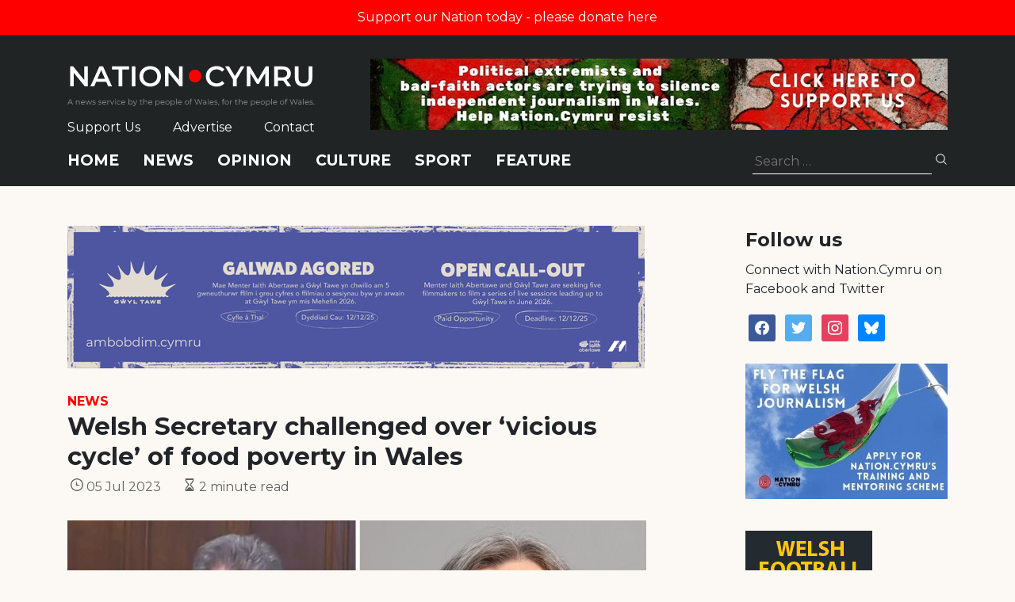

--- FILE ---
content_type: text/html; charset=utf-8
request_url: https://www.google.com/recaptcha/api2/anchor?ar=1&k=6LePZDQaAAAAAD4YRPYe2UN1DCp1JQhRUpEPLGqN&co=aHR0cHM6Ly9uYXRpb24uY3ltcnU6NDQz&hl=en&v=jdMmXeCQEkPbnFDy9T04NbgJ&size=invisible&anchor-ms=20000&execute-ms=15000&cb=6heq9bnzwqhs
body_size: 46846
content:
<!DOCTYPE HTML><html dir="ltr" lang="en"><head><meta http-equiv="Content-Type" content="text/html; charset=UTF-8">
<meta http-equiv="X-UA-Compatible" content="IE=edge">
<title>reCAPTCHA</title>
<style type="text/css">
/* cyrillic-ext */
@font-face {
  font-family: 'Roboto';
  font-style: normal;
  font-weight: 400;
  font-stretch: 100%;
  src: url(//fonts.gstatic.com/s/roboto/v48/KFO7CnqEu92Fr1ME7kSn66aGLdTylUAMa3GUBHMdazTgWw.woff2) format('woff2');
  unicode-range: U+0460-052F, U+1C80-1C8A, U+20B4, U+2DE0-2DFF, U+A640-A69F, U+FE2E-FE2F;
}
/* cyrillic */
@font-face {
  font-family: 'Roboto';
  font-style: normal;
  font-weight: 400;
  font-stretch: 100%;
  src: url(//fonts.gstatic.com/s/roboto/v48/KFO7CnqEu92Fr1ME7kSn66aGLdTylUAMa3iUBHMdazTgWw.woff2) format('woff2');
  unicode-range: U+0301, U+0400-045F, U+0490-0491, U+04B0-04B1, U+2116;
}
/* greek-ext */
@font-face {
  font-family: 'Roboto';
  font-style: normal;
  font-weight: 400;
  font-stretch: 100%;
  src: url(//fonts.gstatic.com/s/roboto/v48/KFO7CnqEu92Fr1ME7kSn66aGLdTylUAMa3CUBHMdazTgWw.woff2) format('woff2');
  unicode-range: U+1F00-1FFF;
}
/* greek */
@font-face {
  font-family: 'Roboto';
  font-style: normal;
  font-weight: 400;
  font-stretch: 100%;
  src: url(//fonts.gstatic.com/s/roboto/v48/KFO7CnqEu92Fr1ME7kSn66aGLdTylUAMa3-UBHMdazTgWw.woff2) format('woff2');
  unicode-range: U+0370-0377, U+037A-037F, U+0384-038A, U+038C, U+038E-03A1, U+03A3-03FF;
}
/* math */
@font-face {
  font-family: 'Roboto';
  font-style: normal;
  font-weight: 400;
  font-stretch: 100%;
  src: url(//fonts.gstatic.com/s/roboto/v48/KFO7CnqEu92Fr1ME7kSn66aGLdTylUAMawCUBHMdazTgWw.woff2) format('woff2');
  unicode-range: U+0302-0303, U+0305, U+0307-0308, U+0310, U+0312, U+0315, U+031A, U+0326-0327, U+032C, U+032F-0330, U+0332-0333, U+0338, U+033A, U+0346, U+034D, U+0391-03A1, U+03A3-03A9, U+03B1-03C9, U+03D1, U+03D5-03D6, U+03F0-03F1, U+03F4-03F5, U+2016-2017, U+2034-2038, U+203C, U+2040, U+2043, U+2047, U+2050, U+2057, U+205F, U+2070-2071, U+2074-208E, U+2090-209C, U+20D0-20DC, U+20E1, U+20E5-20EF, U+2100-2112, U+2114-2115, U+2117-2121, U+2123-214F, U+2190, U+2192, U+2194-21AE, U+21B0-21E5, U+21F1-21F2, U+21F4-2211, U+2213-2214, U+2216-22FF, U+2308-230B, U+2310, U+2319, U+231C-2321, U+2336-237A, U+237C, U+2395, U+239B-23B7, U+23D0, U+23DC-23E1, U+2474-2475, U+25AF, U+25B3, U+25B7, U+25BD, U+25C1, U+25CA, U+25CC, U+25FB, U+266D-266F, U+27C0-27FF, U+2900-2AFF, U+2B0E-2B11, U+2B30-2B4C, U+2BFE, U+3030, U+FF5B, U+FF5D, U+1D400-1D7FF, U+1EE00-1EEFF;
}
/* symbols */
@font-face {
  font-family: 'Roboto';
  font-style: normal;
  font-weight: 400;
  font-stretch: 100%;
  src: url(//fonts.gstatic.com/s/roboto/v48/KFO7CnqEu92Fr1ME7kSn66aGLdTylUAMaxKUBHMdazTgWw.woff2) format('woff2');
  unicode-range: U+0001-000C, U+000E-001F, U+007F-009F, U+20DD-20E0, U+20E2-20E4, U+2150-218F, U+2190, U+2192, U+2194-2199, U+21AF, U+21E6-21F0, U+21F3, U+2218-2219, U+2299, U+22C4-22C6, U+2300-243F, U+2440-244A, U+2460-24FF, U+25A0-27BF, U+2800-28FF, U+2921-2922, U+2981, U+29BF, U+29EB, U+2B00-2BFF, U+4DC0-4DFF, U+FFF9-FFFB, U+10140-1018E, U+10190-1019C, U+101A0, U+101D0-101FD, U+102E0-102FB, U+10E60-10E7E, U+1D2C0-1D2D3, U+1D2E0-1D37F, U+1F000-1F0FF, U+1F100-1F1AD, U+1F1E6-1F1FF, U+1F30D-1F30F, U+1F315, U+1F31C, U+1F31E, U+1F320-1F32C, U+1F336, U+1F378, U+1F37D, U+1F382, U+1F393-1F39F, U+1F3A7-1F3A8, U+1F3AC-1F3AF, U+1F3C2, U+1F3C4-1F3C6, U+1F3CA-1F3CE, U+1F3D4-1F3E0, U+1F3ED, U+1F3F1-1F3F3, U+1F3F5-1F3F7, U+1F408, U+1F415, U+1F41F, U+1F426, U+1F43F, U+1F441-1F442, U+1F444, U+1F446-1F449, U+1F44C-1F44E, U+1F453, U+1F46A, U+1F47D, U+1F4A3, U+1F4B0, U+1F4B3, U+1F4B9, U+1F4BB, U+1F4BF, U+1F4C8-1F4CB, U+1F4D6, U+1F4DA, U+1F4DF, U+1F4E3-1F4E6, U+1F4EA-1F4ED, U+1F4F7, U+1F4F9-1F4FB, U+1F4FD-1F4FE, U+1F503, U+1F507-1F50B, U+1F50D, U+1F512-1F513, U+1F53E-1F54A, U+1F54F-1F5FA, U+1F610, U+1F650-1F67F, U+1F687, U+1F68D, U+1F691, U+1F694, U+1F698, U+1F6AD, U+1F6B2, U+1F6B9-1F6BA, U+1F6BC, U+1F6C6-1F6CF, U+1F6D3-1F6D7, U+1F6E0-1F6EA, U+1F6F0-1F6F3, U+1F6F7-1F6FC, U+1F700-1F7FF, U+1F800-1F80B, U+1F810-1F847, U+1F850-1F859, U+1F860-1F887, U+1F890-1F8AD, U+1F8B0-1F8BB, U+1F8C0-1F8C1, U+1F900-1F90B, U+1F93B, U+1F946, U+1F984, U+1F996, U+1F9E9, U+1FA00-1FA6F, U+1FA70-1FA7C, U+1FA80-1FA89, U+1FA8F-1FAC6, U+1FACE-1FADC, U+1FADF-1FAE9, U+1FAF0-1FAF8, U+1FB00-1FBFF;
}
/* vietnamese */
@font-face {
  font-family: 'Roboto';
  font-style: normal;
  font-weight: 400;
  font-stretch: 100%;
  src: url(//fonts.gstatic.com/s/roboto/v48/KFO7CnqEu92Fr1ME7kSn66aGLdTylUAMa3OUBHMdazTgWw.woff2) format('woff2');
  unicode-range: U+0102-0103, U+0110-0111, U+0128-0129, U+0168-0169, U+01A0-01A1, U+01AF-01B0, U+0300-0301, U+0303-0304, U+0308-0309, U+0323, U+0329, U+1EA0-1EF9, U+20AB;
}
/* latin-ext */
@font-face {
  font-family: 'Roboto';
  font-style: normal;
  font-weight: 400;
  font-stretch: 100%;
  src: url(//fonts.gstatic.com/s/roboto/v48/KFO7CnqEu92Fr1ME7kSn66aGLdTylUAMa3KUBHMdazTgWw.woff2) format('woff2');
  unicode-range: U+0100-02BA, U+02BD-02C5, U+02C7-02CC, U+02CE-02D7, U+02DD-02FF, U+0304, U+0308, U+0329, U+1D00-1DBF, U+1E00-1E9F, U+1EF2-1EFF, U+2020, U+20A0-20AB, U+20AD-20C0, U+2113, U+2C60-2C7F, U+A720-A7FF;
}
/* latin */
@font-face {
  font-family: 'Roboto';
  font-style: normal;
  font-weight: 400;
  font-stretch: 100%;
  src: url(//fonts.gstatic.com/s/roboto/v48/KFO7CnqEu92Fr1ME7kSn66aGLdTylUAMa3yUBHMdazQ.woff2) format('woff2');
  unicode-range: U+0000-00FF, U+0131, U+0152-0153, U+02BB-02BC, U+02C6, U+02DA, U+02DC, U+0304, U+0308, U+0329, U+2000-206F, U+20AC, U+2122, U+2191, U+2193, U+2212, U+2215, U+FEFF, U+FFFD;
}
/* cyrillic-ext */
@font-face {
  font-family: 'Roboto';
  font-style: normal;
  font-weight: 500;
  font-stretch: 100%;
  src: url(//fonts.gstatic.com/s/roboto/v48/KFO7CnqEu92Fr1ME7kSn66aGLdTylUAMa3GUBHMdazTgWw.woff2) format('woff2');
  unicode-range: U+0460-052F, U+1C80-1C8A, U+20B4, U+2DE0-2DFF, U+A640-A69F, U+FE2E-FE2F;
}
/* cyrillic */
@font-face {
  font-family: 'Roboto';
  font-style: normal;
  font-weight: 500;
  font-stretch: 100%;
  src: url(//fonts.gstatic.com/s/roboto/v48/KFO7CnqEu92Fr1ME7kSn66aGLdTylUAMa3iUBHMdazTgWw.woff2) format('woff2');
  unicode-range: U+0301, U+0400-045F, U+0490-0491, U+04B0-04B1, U+2116;
}
/* greek-ext */
@font-face {
  font-family: 'Roboto';
  font-style: normal;
  font-weight: 500;
  font-stretch: 100%;
  src: url(//fonts.gstatic.com/s/roboto/v48/KFO7CnqEu92Fr1ME7kSn66aGLdTylUAMa3CUBHMdazTgWw.woff2) format('woff2');
  unicode-range: U+1F00-1FFF;
}
/* greek */
@font-face {
  font-family: 'Roboto';
  font-style: normal;
  font-weight: 500;
  font-stretch: 100%;
  src: url(//fonts.gstatic.com/s/roboto/v48/KFO7CnqEu92Fr1ME7kSn66aGLdTylUAMa3-UBHMdazTgWw.woff2) format('woff2');
  unicode-range: U+0370-0377, U+037A-037F, U+0384-038A, U+038C, U+038E-03A1, U+03A3-03FF;
}
/* math */
@font-face {
  font-family: 'Roboto';
  font-style: normal;
  font-weight: 500;
  font-stretch: 100%;
  src: url(//fonts.gstatic.com/s/roboto/v48/KFO7CnqEu92Fr1ME7kSn66aGLdTylUAMawCUBHMdazTgWw.woff2) format('woff2');
  unicode-range: U+0302-0303, U+0305, U+0307-0308, U+0310, U+0312, U+0315, U+031A, U+0326-0327, U+032C, U+032F-0330, U+0332-0333, U+0338, U+033A, U+0346, U+034D, U+0391-03A1, U+03A3-03A9, U+03B1-03C9, U+03D1, U+03D5-03D6, U+03F0-03F1, U+03F4-03F5, U+2016-2017, U+2034-2038, U+203C, U+2040, U+2043, U+2047, U+2050, U+2057, U+205F, U+2070-2071, U+2074-208E, U+2090-209C, U+20D0-20DC, U+20E1, U+20E5-20EF, U+2100-2112, U+2114-2115, U+2117-2121, U+2123-214F, U+2190, U+2192, U+2194-21AE, U+21B0-21E5, U+21F1-21F2, U+21F4-2211, U+2213-2214, U+2216-22FF, U+2308-230B, U+2310, U+2319, U+231C-2321, U+2336-237A, U+237C, U+2395, U+239B-23B7, U+23D0, U+23DC-23E1, U+2474-2475, U+25AF, U+25B3, U+25B7, U+25BD, U+25C1, U+25CA, U+25CC, U+25FB, U+266D-266F, U+27C0-27FF, U+2900-2AFF, U+2B0E-2B11, U+2B30-2B4C, U+2BFE, U+3030, U+FF5B, U+FF5D, U+1D400-1D7FF, U+1EE00-1EEFF;
}
/* symbols */
@font-face {
  font-family: 'Roboto';
  font-style: normal;
  font-weight: 500;
  font-stretch: 100%;
  src: url(//fonts.gstatic.com/s/roboto/v48/KFO7CnqEu92Fr1ME7kSn66aGLdTylUAMaxKUBHMdazTgWw.woff2) format('woff2');
  unicode-range: U+0001-000C, U+000E-001F, U+007F-009F, U+20DD-20E0, U+20E2-20E4, U+2150-218F, U+2190, U+2192, U+2194-2199, U+21AF, U+21E6-21F0, U+21F3, U+2218-2219, U+2299, U+22C4-22C6, U+2300-243F, U+2440-244A, U+2460-24FF, U+25A0-27BF, U+2800-28FF, U+2921-2922, U+2981, U+29BF, U+29EB, U+2B00-2BFF, U+4DC0-4DFF, U+FFF9-FFFB, U+10140-1018E, U+10190-1019C, U+101A0, U+101D0-101FD, U+102E0-102FB, U+10E60-10E7E, U+1D2C0-1D2D3, U+1D2E0-1D37F, U+1F000-1F0FF, U+1F100-1F1AD, U+1F1E6-1F1FF, U+1F30D-1F30F, U+1F315, U+1F31C, U+1F31E, U+1F320-1F32C, U+1F336, U+1F378, U+1F37D, U+1F382, U+1F393-1F39F, U+1F3A7-1F3A8, U+1F3AC-1F3AF, U+1F3C2, U+1F3C4-1F3C6, U+1F3CA-1F3CE, U+1F3D4-1F3E0, U+1F3ED, U+1F3F1-1F3F3, U+1F3F5-1F3F7, U+1F408, U+1F415, U+1F41F, U+1F426, U+1F43F, U+1F441-1F442, U+1F444, U+1F446-1F449, U+1F44C-1F44E, U+1F453, U+1F46A, U+1F47D, U+1F4A3, U+1F4B0, U+1F4B3, U+1F4B9, U+1F4BB, U+1F4BF, U+1F4C8-1F4CB, U+1F4D6, U+1F4DA, U+1F4DF, U+1F4E3-1F4E6, U+1F4EA-1F4ED, U+1F4F7, U+1F4F9-1F4FB, U+1F4FD-1F4FE, U+1F503, U+1F507-1F50B, U+1F50D, U+1F512-1F513, U+1F53E-1F54A, U+1F54F-1F5FA, U+1F610, U+1F650-1F67F, U+1F687, U+1F68D, U+1F691, U+1F694, U+1F698, U+1F6AD, U+1F6B2, U+1F6B9-1F6BA, U+1F6BC, U+1F6C6-1F6CF, U+1F6D3-1F6D7, U+1F6E0-1F6EA, U+1F6F0-1F6F3, U+1F6F7-1F6FC, U+1F700-1F7FF, U+1F800-1F80B, U+1F810-1F847, U+1F850-1F859, U+1F860-1F887, U+1F890-1F8AD, U+1F8B0-1F8BB, U+1F8C0-1F8C1, U+1F900-1F90B, U+1F93B, U+1F946, U+1F984, U+1F996, U+1F9E9, U+1FA00-1FA6F, U+1FA70-1FA7C, U+1FA80-1FA89, U+1FA8F-1FAC6, U+1FACE-1FADC, U+1FADF-1FAE9, U+1FAF0-1FAF8, U+1FB00-1FBFF;
}
/* vietnamese */
@font-face {
  font-family: 'Roboto';
  font-style: normal;
  font-weight: 500;
  font-stretch: 100%;
  src: url(//fonts.gstatic.com/s/roboto/v48/KFO7CnqEu92Fr1ME7kSn66aGLdTylUAMa3OUBHMdazTgWw.woff2) format('woff2');
  unicode-range: U+0102-0103, U+0110-0111, U+0128-0129, U+0168-0169, U+01A0-01A1, U+01AF-01B0, U+0300-0301, U+0303-0304, U+0308-0309, U+0323, U+0329, U+1EA0-1EF9, U+20AB;
}
/* latin-ext */
@font-face {
  font-family: 'Roboto';
  font-style: normal;
  font-weight: 500;
  font-stretch: 100%;
  src: url(//fonts.gstatic.com/s/roboto/v48/KFO7CnqEu92Fr1ME7kSn66aGLdTylUAMa3KUBHMdazTgWw.woff2) format('woff2');
  unicode-range: U+0100-02BA, U+02BD-02C5, U+02C7-02CC, U+02CE-02D7, U+02DD-02FF, U+0304, U+0308, U+0329, U+1D00-1DBF, U+1E00-1E9F, U+1EF2-1EFF, U+2020, U+20A0-20AB, U+20AD-20C0, U+2113, U+2C60-2C7F, U+A720-A7FF;
}
/* latin */
@font-face {
  font-family: 'Roboto';
  font-style: normal;
  font-weight: 500;
  font-stretch: 100%;
  src: url(//fonts.gstatic.com/s/roboto/v48/KFO7CnqEu92Fr1ME7kSn66aGLdTylUAMa3yUBHMdazQ.woff2) format('woff2');
  unicode-range: U+0000-00FF, U+0131, U+0152-0153, U+02BB-02BC, U+02C6, U+02DA, U+02DC, U+0304, U+0308, U+0329, U+2000-206F, U+20AC, U+2122, U+2191, U+2193, U+2212, U+2215, U+FEFF, U+FFFD;
}
/* cyrillic-ext */
@font-face {
  font-family: 'Roboto';
  font-style: normal;
  font-weight: 900;
  font-stretch: 100%;
  src: url(//fonts.gstatic.com/s/roboto/v48/KFO7CnqEu92Fr1ME7kSn66aGLdTylUAMa3GUBHMdazTgWw.woff2) format('woff2');
  unicode-range: U+0460-052F, U+1C80-1C8A, U+20B4, U+2DE0-2DFF, U+A640-A69F, U+FE2E-FE2F;
}
/* cyrillic */
@font-face {
  font-family: 'Roboto';
  font-style: normal;
  font-weight: 900;
  font-stretch: 100%;
  src: url(//fonts.gstatic.com/s/roboto/v48/KFO7CnqEu92Fr1ME7kSn66aGLdTylUAMa3iUBHMdazTgWw.woff2) format('woff2');
  unicode-range: U+0301, U+0400-045F, U+0490-0491, U+04B0-04B1, U+2116;
}
/* greek-ext */
@font-face {
  font-family: 'Roboto';
  font-style: normal;
  font-weight: 900;
  font-stretch: 100%;
  src: url(//fonts.gstatic.com/s/roboto/v48/KFO7CnqEu92Fr1ME7kSn66aGLdTylUAMa3CUBHMdazTgWw.woff2) format('woff2');
  unicode-range: U+1F00-1FFF;
}
/* greek */
@font-face {
  font-family: 'Roboto';
  font-style: normal;
  font-weight: 900;
  font-stretch: 100%;
  src: url(//fonts.gstatic.com/s/roboto/v48/KFO7CnqEu92Fr1ME7kSn66aGLdTylUAMa3-UBHMdazTgWw.woff2) format('woff2');
  unicode-range: U+0370-0377, U+037A-037F, U+0384-038A, U+038C, U+038E-03A1, U+03A3-03FF;
}
/* math */
@font-face {
  font-family: 'Roboto';
  font-style: normal;
  font-weight: 900;
  font-stretch: 100%;
  src: url(//fonts.gstatic.com/s/roboto/v48/KFO7CnqEu92Fr1ME7kSn66aGLdTylUAMawCUBHMdazTgWw.woff2) format('woff2');
  unicode-range: U+0302-0303, U+0305, U+0307-0308, U+0310, U+0312, U+0315, U+031A, U+0326-0327, U+032C, U+032F-0330, U+0332-0333, U+0338, U+033A, U+0346, U+034D, U+0391-03A1, U+03A3-03A9, U+03B1-03C9, U+03D1, U+03D5-03D6, U+03F0-03F1, U+03F4-03F5, U+2016-2017, U+2034-2038, U+203C, U+2040, U+2043, U+2047, U+2050, U+2057, U+205F, U+2070-2071, U+2074-208E, U+2090-209C, U+20D0-20DC, U+20E1, U+20E5-20EF, U+2100-2112, U+2114-2115, U+2117-2121, U+2123-214F, U+2190, U+2192, U+2194-21AE, U+21B0-21E5, U+21F1-21F2, U+21F4-2211, U+2213-2214, U+2216-22FF, U+2308-230B, U+2310, U+2319, U+231C-2321, U+2336-237A, U+237C, U+2395, U+239B-23B7, U+23D0, U+23DC-23E1, U+2474-2475, U+25AF, U+25B3, U+25B7, U+25BD, U+25C1, U+25CA, U+25CC, U+25FB, U+266D-266F, U+27C0-27FF, U+2900-2AFF, U+2B0E-2B11, U+2B30-2B4C, U+2BFE, U+3030, U+FF5B, U+FF5D, U+1D400-1D7FF, U+1EE00-1EEFF;
}
/* symbols */
@font-face {
  font-family: 'Roboto';
  font-style: normal;
  font-weight: 900;
  font-stretch: 100%;
  src: url(//fonts.gstatic.com/s/roboto/v48/KFO7CnqEu92Fr1ME7kSn66aGLdTylUAMaxKUBHMdazTgWw.woff2) format('woff2');
  unicode-range: U+0001-000C, U+000E-001F, U+007F-009F, U+20DD-20E0, U+20E2-20E4, U+2150-218F, U+2190, U+2192, U+2194-2199, U+21AF, U+21E6-21F0, U+21F3, U+2218-2219, U+2299, U+22C4-22C6, U+2300-243F, U+2440-244A, U+2460-24FF, U+25A0-27BF, U+2800-28FF, U+2921-2922, U+2981, U+29BF, U+29EB, U+2B00-2BFF, U+4DC0-4DFF, U+FFF9-FFFB, U+10140-1018E, U+10190-1019C, U+101A0, U+101D0-101FD, U+102E0-102FB, U+10E60-10E7E, U+1D2C0-1D2D3, U+1D2E0-1D37F, U+1F000-1F0FF, U+1F100-1F1AD, U+1F1E6-1F1FF, U+1F30D-1F30F, U+1F315, U+1F31C, U+1F31E, U+1F320-1F32C, U+1F336, U+1F378, U+1F37D, U+1F382, U+1F393-1F39F, U+1F3A7-1F3A8, U+1F3AC-1F3AF, U+1F3C2, U+1F3C4-1F3C6, U+1F3CA-1F3CE, U+1F3D4-1F3E0, U+1F3ED, U+1F3F1-1F3F3, U+1F3F5-1F3F7, U+1F408, U+1F415, U+1F41F, U+1F426, U+1F43F, U+1F441-1F442, U+1F444, U+1F446-1F449, U+1F44C-1F44E, U+1F453, U+1F46A, U+1F47D, U+1F4A3, U+1F4B0, U+1F4B3, U+1F4B9, U+1F4BB, U+1F4BF, U+1F4C8-1F4CB, U+1F4D6, U+1F4DA, U+1F4DF, U+1F4E3-1F4E6, U+1F4EA-1F4ED, U+1F4F7, U+1F4F9-1F4FB, U+1F4FD-1F4FE, U+1F503, U+1F507-1F50B, U+1F50D, U+1F512-1F513, U+1F53E-1F54A, U+1F54F-1F5FA, U+1F610, U+1F650-1F67F, U+1F687, U+1F68D, U+1F691, U+1F694, U+1F698, U+1F6AD, U+1F6B2, U+1F6B9-1F6BA, U+1F6BC, U+1F6C6-1F6CF, U+1F6D3-1F6D7, U+1F6E0-1F6EA, U+1F6F0-1F6F3, U+1F6F7-1F6FC, U+1F700-1F7FF, U+1F800-1F80B, U+1F810-1F847, U+1F850-1F859, U+1F860-1F887, U+1F890-1F8AD, U+1F8B0-1F8BB, U+1F8C0-1F8C1, U+1F900-1F90B, U+1F93B, U+1F946, U+1F984, U+1F996, U+1F9E9, U+1FA00-1FA6F, U+1FA70-1FA7C, U+1FA80-1FA89, U+1FA8F-1FAC6, U+1FACE-1FADC, U+1FADF-1FAE9, U+1FAF0-1FAF8, U+1FB00-1FBFF;
}
/* vietnamese */
@font-face {
  font-family: 'Roboto';
  font-style: normal;
  font-weight: 900;
  font-stretch: 100%;
  src: url(//fonts.gstatic.com/s/roboto/v48/KFO7CnqEu92Fr1ME7kSn66aGLdTylUAMa3OUBHMdazTgWw.woff2) format('woff2');
  unicode-range: U+0102-0103, U+0110-0111, U+0128-0129, U+0168-0169, U+01A0-01A1, U+01AF-01B0, U+0300-0301, U+0303-0304, U+0308-0309, U+0323, U+0329, U+1EA0-1EF9, U+20AB;
}
/* latin-ext */
@font-face {
  font-family: 'Roboto';
  font-style: normal;
  font-weight: 900;
  font-stretch: 100%;
  src: url(//fonts.gstatic.com/s/roboto/v48/KFO7CnqEu92Fr1ME7kSn66aGLdTylUAMa3KUBHMdazTgWw.woff2) format('woff2');
  unicode-range: U+0100-02BA, U+02BD-02C5, U+02C7-02CC, U+02CE-02D7, U+02DD-02FF, U+0304, U+0308, U+0329, U+1D00-1DBF, U+1E00-1E9F, U+1EF2-1EFF, U+2020, U+20A0-20AB, U+20AD-20C0, U+2113, U+2C60-2C7F, U+A720-A7FF;
}
/* latin */
@font-face {
  font-family: 'Roboto';
  font-style: normal;
  font-weight: 900;
  font-stretch: 100%;
  src: url(//fonts.gstatic.com/s/roboto/v48/KFO7CnqEu92Fr1ME7kSn66aGLdTylUAMa3yUBHMdazQ.woff2) format('woff2');
  unicode-range: U+0000-00FF, U+0131, U+0152-0153, U+02BB-02BC, U+02C6, U+02DA, U+02DC, U+0304, U+0308, U+0329, U+2000-206F, U+20AC, U+2122, U+2191, U+2193, U+2212, U+2215, U+FEFF, U+FFFD;
}

</style>
<link rel="stylesheet" type="text/css" href="https://www.gstatic.com/recaptcha/releases/jdMmXeCQEkPbnFDy9T04NbgJ/styles__ltr.css">
<script nonce="T2xetHkJ7kQPflmLGpDLug" type="text/javascript">window['__recaptcha_api'] = 'https://www.google.com/recaptcha/api2/';</script>
<script type="text/javascript" src="https://www.gstatic.com/recaptcha/releases/jdMmXeCQEkPbnFDy9T04NbgJ/recaptcha__en.js" nonce="T2xetHkJ7kQPflmLGpDLug">
      
    </script></head>
<body><div id="rc-anchor-alert" class="rc-anchor-alert"></div>
<input type="hidden" id="recaptcha-token" value="[base64]">
<script type="text/javascript" nonce="T2xetHkJ7kQPflmLGpDLug">
      recaptcha.anchor.Main.init("[\x22ainput\x22,[\x22bgdata\x22,\x22\x22,\[base64]/[base64]/[base64]/KE4oMTI0LHYsdi5HKSxMWihsLHYpKTpOKDEyNCx2LGwpLFYpLHYpLFQpKSxGKDE3MSx2KX0scjc9ZnVuY3Rpb24obCl7cmV0dXJuIGx9LEM9ZnVuY3Rpb24obCxWLHYpe04odixsLFYpLFZbYWtdPTI3OTZ9LG49ZnVuY3Rpb24obCxWKXtWLlg9KChWLlg/[base64]/[base64]/[base64]/[base64]/[base64]/[base64]/[base64]/[base64]/[base64]/[base64]/[base64]\\u003d\x22,\[base64]\\u003d\\u003d\x22,\x22JsOaw5bDlDvCiEcTw403wqBqfMOtwrLClsObYSthKRbDnThfwrfDosKow556d3fDh3Q8w5JLb8O/wpTCvVUAw6tAS8OSwpwjwqA0WR1lwpYdFBkfAw/CisO1w5ATw7/CjlRsFsK6acKqwoNVDiHCgyYMw4s7BcOnwolXBE/DqsO1woEuQkorwrvClEYpB14HwqBqcsKdS8OcP1ZFSMOFJzzDjFHCsSckOg5FW8Orw5bCtUdMw4w4CngQwr13XlHCvAXCpsOedFFXeMOQDcOJwpMiwqbCiMKEZGBvw4LCnFxAwpMdKMOlZgwwTBg6UcKOw5XDhcO3wo7ClMO6w4d/wqBCRD7DqsKDZXfCuy5PwoRPbcKNwpPCkcKbw5LDsMOIw5Aiwq0Bw6nDiMK4OcK8wpbDhFJ6RGHCqsOew4RXw5cmwponwovCqDE2egRNI0JTSsO3H8OYW8Ktwr/Cr8KHY8O2w4hMwqlDw604FC/CqhwuURvCgB7CmcKTw7bCpmNXUsOxw43Ci8KcdcO5w7XCqmp2w6DCi00Xw5xpDsK3FUrCpkFWTMO1IMKJCsK9w4kvwoswSsO8w6/CgsOqVlbDvcKDw4bClsK3w5NHwqMoV00bwpjDnHgJB8KBRcKfb8Ojw7kHZgLCiUZAD3lTwp/Cm8Kuw7xSZMKPIhxWPA4yW8OFXDAIJsO4bcOMCnciQcKrw5LChsOOwpjCl8K0UQjDoMKWwrDChz47w6RHwojDrRvDlHTDtMOSw5XCqGUBQ2JtwoVKLiLDmmnCkkxwOVxXAMKqfMKCwqPCom0EMQ/ClcKQw4bDmibDsMKjw5zCgz5Ew5ZJd8OyFA9obMOYfsOfw5vCvQHCm1I5J0jCo8KOFFxZSVVuw4/DmMOBNMOew5AIw6YLBn1dfsKYSMKWw7zDoMKJCsKxwq8awpPDkzbDq8OUw7zDrFAsw6kFw6zDjMKYNWI0M8OcLsKqYcOBwp9Bw6ExJxzDnmkuacKBwp8/wrzDuTXCqQTDjQTCssOpwqPCjsOwbTspf8OGw67DsMOnw7fCn8O0IFjCuknDkcOPaMKdw5FzwpXCg8OPwqVkw7BdXxkXw7nCr8OqE8OGw7JGwpLDmXLCmQvCtsOrw5XDvcOQRcK2wqI6wonCtcOgwoBdwp/DuCbDkzzDsmIswqrCnmTCijhyWMKOasOlw5BYw4PDhsOgdMKWFlFATsO/w6rDisOhw47DucKTw6rCm8OiA8KsVTHCsV7DlcO9wpLCg8Olw5rCtsKjE8Oww7ApTmliO0DDpsOGHcOQwrxVw7gaw6vDrcKqw7cawoTDl8KFWMOiw6Rxw6QMFcOgXT7CtW/ClVlZw7TCrsKHEjvChVwXLmLCl8KUcsObwptww7PDrMOANDReHcO9JkVjSMO8W3PDhjxjw6bCl3diwpXCvgvCvzUbwqQPwqHDkcOmwoPCsx0+e8O0ZcKLZS9bQjXDjADClMKjwqHDui1lw5nDjcKsDcKLJ8OWVcK/[base64]/DpjpTH3jCh8OQw4ZFJGrCscOIwox1w43DicOTUlF9a8KTw7dqwqnClsO3DsKmw5PChMK7w7YXQnVgwrbCgCjCvcKZw7LCssO9csOmwp3ChgdCwo/[base64]/DsMK5dcKdDRDDnDXDikrDvkjDmMK+w7vDpsOZwpTDjgxMYAsRb8OmwrDCoQpJwoNNZRHDsgbDuMOlw7DCsxzDlHjClsKJw6XDvMKww5DDjBYnUcO8e8KpEzDDnR7DomHDk8OdSCvCkQJJwrpww7/CocK1AXJQwrglw5LCmWfDt17DtA3DhMOYXRjCjVIxOxgQw6R8w4fCpsOVZxx2w4A/dXAGZXQNEGbDpsKowqvCqlvDrXoXbzNNw7bDj03Cr1/Cp8K9JALDqcKIYB/ChcK3EjMJIQ1qGFpMOxnDuwgKw6xBw7VWC8K9RMOCw5bDvRERKsOgRDjCgsKGwqHDhcOtw5PDp8Kqwo7DiwjDm8KfGsKlw7Viw6XCiUXDhn/[base64]/DqhRSOEwUw6lHw7vDk8OqB8KBw7vCg8KZPcK/KcOuwpkqw6DComZ+wrhzwp9FNcKaw6/[base64]/Dtys4wpRlbVzCjmEkw7FIFz4OaS3DmQ1uFWQSw6Vnw6V1w7/CpcK5w53DpGfDnhtew4PCjTlseBzCscOWVgIhw40nWjbCl8KhwqvDuWTDi8Odwrd/w77DisOpE8KKw68Tw43DrsKUScK7E8Kjw6jCsgLClcKUfMKyw7dLw4wBXsOmw7YvwpkRw4DDsQ/DnGzDnhpKd8K7VsOfG8OJw7lUZDZXAcKbNjLCmQVIPMKNwoNlKgI/wpXDvk3CrcOIcsKywp7CtijDs8Oqwq7CnD0IwoTCvE7DssKkw5V6ScOOacO+w4rDrn1qCcOcw7oKMcOBw6FswoVmAFBbw73CrsKrwoFqD8Osw6DDihlHG8OywrQ3KsKzwppSBsO5wqrCuGvChsKXV8OXM1fDrxU/w4nCin/DnGQEw79cVCFibxxywpxQJD1Uw63Djy9MO8OEZ8KYE0V/Dx7Dt8KawrlKw5vDmUEFwq3ChiptGsK/V8KkUnzCnUHDlMKpF8Kpwp3Dg8O+XMK9YMKWaD4cwrEvw6XDjT4SKsOYwrRpw57DjMK5ORXDpcOHwpxULSDCuiJmwqjDm3PDscOAIcO1VcOxcsKHLjnDhmcHNcKtTMOtwpPDhRt/CsOQwrhZGwHCjMOUwobDhsOoTEFywo/[base64]/[base64]/CqX3CscOxS8KPwod/[base64]/Chjx+w6rDnyNuw4DCihlsw7TClw1/aUUEJmPDkcKDMjEqLcKkclcwwqVecgknSA4jCUhgwrXChsKkwoLDiyjDnhxJwqARwovDunnCksKYw4EWRgYqC8O7w57Dumxjw7DCtcKmbAzDgsOXAcOVwqJXw4/Cv2wmcGgYfkDCv3pWNMOJwrU5w6BbwoJIwo7Dr8Onw4J+C2BLM8O9w79pVcOZZsONCDDDgGk+w7fCil/Dh8KVVE7Dh8O+wqbCilI9wpjCqcKZVMOxwoHDhRMjMiHDo8KTw4LCrsOpIW1ZdxI4bcKxwr7CqMKow6PDg1vDvyvDncKFw4TDvQtNasKaXsOQNH9QT8O7wogwwrJEVVHDmcOwSXh2FsK6wqPCnwU8w65NUCImTkLDqXvCs8Krw5LDssOpHw/Ck8O7w6fDrMKPGHNvBEHChMOrbmjCogMJw6New6h/GHbDocOlw59eAl1aCMK7w61MD8Kxw49sM24lPwfDs2ICB8OFwqprwozCjnXChMOVwoUjYsK6b15ZfVBmwo/[base64]/w6vCncOAwrHCgcOewo8lwqVswoTDnjvCoMOtwqDCoCXCrcOiwq8AJ8K1OzHDk8O5L8KybcKqwovCsy/CmsKRasKPJ3sqw7HDl8Khw5MaGMKLw5fCpDLCjMKJOMKnw79zw7HCs8O9wqLCnA1Gw4oiw47DusOkOMKzw6/CocK6RcOuNwtMw7lJwopRwpLDuTrCicOSeCgKw4LCmsK/[base64]/wrHDo8OJZSM0ScKlw77CsFc1f05Iw4zDk8Kcw68benfCn8KQw7vCosKQwoPCnz0kw5N/w6zDuy/Dr8OASHFUAGcmwrhhd8KawohHcmrDvMOPw5rDu3geMsKSDMKqw70Bw4ZnAMKREB/DqyAXI8KQw5VGwrAhaVVdwrAjRXjCqgzDucKdw6ZNF8KUQknDuMOOw4rCvBzDqMOzw5jCosOodMOSJkXChMOww7vDhjNYeE3Dk0XDqhLDu8KwMnNbX8OHBMO2NXY+WDEzw5FgZAnCtktwGmRcIcOWbX/Cl8Obwq/DnysAF8OISDnCugXDncKyAUlewoNIAX7Csloww7bDk0jDu8KORAfCnMOCw5tgRMOwC8O0eW3CkSQVwofDgDnCrMK+w6nDhsKXO0d6w4RQw7AVKMKfCcKjwpjComVww67Dpyxpw5nDl1zChGQjwo0lP8ORTsK4wrEQNgvDuG0bIsK9CHHDhsK9wpxBwrZgwq0/[base64]/wqjCtD/DtMKZT8KoHWxoRDwXMcOcwrXCulvCisOYLMOawp/CmB7DlMKJwpsdwoZ0w78tZcOSM3nDksKFw4XCo8O9w7w3w7EsARzCsn4VZsOKw63Ct3nDhcOHcsO0bsKOw4phw7zDnxzCjFliVMK0b8OiDw1fNMKoc8Oawr4aDMO/c1DDrcKfw4XDncKQSz7Cu38/TsKcMnjDk8ONw5Adw7h6fx4HWsOmHMK1w6HCrsO5w6nCjsKkw6zCjH/Di8Kzw7BBBwrCklXCn8OjcsONwr7Dl31Cw4vDnjUJw6rDtljDsxIvX8O/wr82w6pIw5bClMOOw5HCt15iYwjDgMOLSGZKcsKkw5MbGjLDi8Ojwp/[base64]/[base64]/[base64]/c8O7w59zJsK+OMOQw6ASw7/Dh0xzw7ZeN8Oqw4PDr8KHRsKpYsOpWw7CvcKfbsOAw7JLw6l5AmcjV8K1wqjCpGPCq2HDkFLDscOdwqluw7B7woHCtF9DDVgIw4FOfGjChS42dS3CuD/Cl3MXJxkEBUzCm8OZJcOAK8K7w4LCrQ7DmMKUGMOiw41RfMO2TAzDocKrYEA8O8O7LGvCosOaAjvCr8KZw63DkcOhL8K+N8KJVHhmPBzCjMKoNDfCjsKRw63CqsKsRDzChzwOLcKvEF7Cn8OVwr0xNcKVw6g/PsKBPMOvw63DosK7w7PCt8OVwoILMsOZwrFmdHABwoLCjMO7BA5keA80wq5awpgxIMKmW8Olwox5PcOHw7E3w7omwq3CoEBbw6JqwpJMJkUUwrHDs3tPTMOmw79Uw4AwwqVddMOfwozDmsK0w5hoeMO2NBfDuyvDscO1w5bDtE/CimLDpcKuw6jClAXDqi/Dii7DsMKjwrnCkMOfLsKew7svEcOLTMKdHMOLC8KQw5oWw4YTw6LDucK2wrhDPsKgw7rDmAFxfMOQw7M5w5YHw7w9w5F1QMKLA8OMD8O2CTQGbEtgU33DqT7DocOaKsOLwpQPMCwdfMOqwrDDg2nDggdULMKew5/CpcOZw5bDn8KNAMOyw7PDjnrCmMOcwpPCujcSOMKZwrpgw4gVwptjwoMXwqpZwotcP39SR8KVGMKHwrJ/[base64]/wpzCsMKgHsOxwo0swqF5JMKJw75dRSnCusONw7JKScKASQ3CpsORUH8ue2cpdmbCvz4hGkPCs8K4C0t/PMO9CcKJw5zCnTHDv8OGw6JEw6jCuS/DvsOyCVTDkMOZTcK5UmDCmErChElxw7p4w6QBwpLClEPDlcKsW1zCmsORBFHDj3TDl2UGw7/DmA0Ywo0yw7PCvWw0w5wDT8KuGMKmw4DDnH8sw6PCm8KBUMOYwpFvw5wbwoPDoAcMPRfCl3TCvsKxw4DCgUXDjFIZdCQPC8Ksw6tCw5nDpMK7wpPDvFnDtQUGw4gBV8K/w6bDscOyw7jDsxBrw5gCMcKpwpPCnMOtbkZiwpYOdMK1YcKKw7IkQA/DmUMbw4zCl8KIIVAPdmPCqsKTDsOhw5fDlsK9GsK+w4QpEMObQTjDuXjDkMKWQ8Kzw5fDn8KfwppnHyEzw7cNaB7DjcKow7plEHPCvhTCssKnwrFAWzYDw6PCp1wUw5pienPDmsOnwpjCh20Twr54w4DCuWzDtTVgw77Cmz7Dh8KYwqARSMK+w7/CmmrCiEHDqMKhwrohbEUBw5hZwqgLRcOYBsOUwp/CqQXCkEXCqsKASSxXdcKywo/DusO5wr7DvcKgJTRFcDDDiyPDtMKnHmkvIcOyScO1w4LCnsOwI8Kdw6oBc8KTwqJgEsOKw7nClll4w5XDk8KhQ8Ojw50fwo5lw5zCgMOBUsONwq1vw5HCtsOwJVDCinN+w57CicO5Ry/DmBrCuMKDScOyLVfDpcOTOcKCIgBOw7MfSMKIKH8Rw4NMfR47w50ewqAMVMKUK8OIw7V/bmDDrFTCgxE6wpbDicKqw55Qe8OTwojDmjjCrXbCmCdeScKOwqbCsQnDpsOMGMK/[base64]/w4dTLsOxw4FiOkDCv8O7IibCigRqdWjDs8OYw6/DisOdwqp8wpDCk8Kcw7dEw60Nw60cw5fCmSxNw4Uowronw4s3O8KeTcKJVsKew5cAGcK6wpxGX8OvwqYXwqxWw540w6bCncOOE8OMw6nDjTZCwrxow71dXzRUw43Ds8KTwrDDkTfCg8OfOcK5w5oUOMKCwrxlTj/CqsOtwq3CngfCvMKHa8Ocw63DgF7CvcKRwp8/[base64]/[base64]/Cp8Otwq3CucOmPlspJcKTwrwPw4U+w6HDtcO/CjDDokQpfMODRA3ChsKHIB7DjcO2JMK/w4FqwpjDvj3Dr1PDnT7Cq3/CpWvDl8KeF04nw6N1w4YGIcKETcK0JQdqB0/[base64]/CgcKXw5wefwXCpsKEwoIVem3CicObYkwpwpcWfjlgcMKtwovDrcKrw5pmw48Be3LChnJaNcK4w41nOMKkw5QZw7doX8KRwrVxJQ8mwqQ+acKkw686wr7CpMOCBHfCkMK2aA4Jw54mw4RvWAXCssO4LH/CqBtGPDBtcFMsw5FObhHCq0/Dt8KZJRBFMsKFFMOVwrNUWijDqizCrEIowrAkCnHCgsO3w4XDgW/DjMOUI8OIw5UPLA1tbRvDrhd/[base64]/ZCVtOV8rL8K+NcKfR3XDh8OKMjo8w5nDrx/CusKMHMOCF8OUwoLCin01YQVmw68bM8Kuw5MiA8O9w73Dv3/Ctww4w4nDjnp9wqttIkF/wpXCq8OINzvDrMKVE8K+SMKbd8Kfw4bCk2vCicKmL8Kkd3TDlTnDn8Oiwr/DtiZQeMOuwrJrB3h2VW7CmjNiX8Okwr9owqVZPEjClEXDol9gwrQWw5PDkcOBw5/CvMOoOn9GwpABJcOGO1NMEljCrDlHdi8OwosrdBp8YnAjekgXWWwbw7hBEFfCssK9UsOQwpjCrFLDgsO3QMOgQm0lwonDk8K/HxMPwq5tNcKlw6LDnFDCksKJXTLCpcKvw7/DhMO7w5cTwprCpsOiDjNKw6DDiDfDhT/[base64]/CsMKrNTkPdcO9wpPCn13Cg8O+wqHDgFh2VjHCjsO9wrDCt8OXwrLDuxp8wpHCisOpwqFvwqIww7wgM2oJw6fDpsKPATDCm8O9UzLDiE/Dk8OsI0VqwocCwqd3w4hqwojDpgsWw5deDsOpw4gawrLDjQpobsO+woTDicOaJ8OXRgJUT1IWLAvCt8KlHcO8HsO/[base64]/CvFUrTcKxw7kfBXbCmsOYOsK0LMKvHsK4HsOGw6/DuULCl1bDojJkAcKSQsOHLsO0w7J3ITlyw7Rcfz9NT8OdOjAOccK+fUUaw7/CgwwfFxZCO8OBwpUBQ3vCocOpKsOswrbDqwo5acOQw6UmfcO9ZhNawodUXTTDmcOzX8OkwrfDil/Dkwsvw4l2ZcKRwpTCuGpTd8KHwpFOK8OSwpVCwq3CisOdET/CqMO9TW/[base64]/Dh3oew409w50/w6zCqMOEAcK/wr3Drhx+w54RXsKhYF3Cok5tw70SfE5Pw5TCrwFBXsKlNsOaW8KqKcKpTl/CtCzDpMOOO8KodBfCs1TDlsKsRMKgw4gJRsKGZcOOw7zCvsOAw400OsKQw7rCvi/CgcK4wr/Di8OyZ3kdI1rDpkfDoCw+NMKBHQHDhMKsw6w3FhkcwoXCiMKieTjCnEZTw6fCvgtGMMKQcMOew6hgwopOUiYWwofChg3CpsKfQkAXfz0qJnnCpsONDjvDlxnDmVkabsKpw4/CosO3Ikdiwp47w7zCmBAFIkjCsC9GwqNZwoM8Rn4xLsO2wrbCqcKPwoZAw7TDscKUFS3CpsOlwqJHwobCtHzChMOCOCXCk8Ktw599w7gEwo3DrMKzwoJEw5XCs0bDv8O2wodpPSHCtMKbaUHDjFg6R0LCqcKoccK/R8ODw6h4AcKBw594WTV+BTfCiSYjBVJ4w6xaXn9JShwHLXw3w7Fpw7IDwqQWwrrCmBtcw5I/w49yXcODw7ExDcOdG8OBw41rw4t6fHJvw7pzSsKkwp9gwr/Dsnduw79AGMK0YBUYwprCrMOaCsOHw6YqdBlBMcKsKnfDtTh4w7DDjsOUMmrCsETCoMOtLMKfesKEQsOGwqjCglo5wooSwp/DunHCkMODAMOuwp7DscOsw58Ewrl6w5ghEjHCuMKSHcK4DcOrcm/DhEfDisK6w6PDkkIzwrlRwojDp8ONwo5ewq/[base64]/[base64]/CtiYZYcOEFglTwo/DrMO6cFXCmcKbw5VtBcKzbcOMwotNw7ZmbcOYw49DMxtAQg1uaHrCjsKqLsKBMVvDvMKIB8KpfVYZwrbCp8OcQsO8ejTDtMOEw7sBDsK/wqdLw44+dCVtO8OQAX7CrUbClsKCDcO9AnbCvMOuwopjwoQVwo/[base64]/Dqk3CucKiYkF4WhbDq8OoAyDCk8OOw5LDugDDpwwUXsKvwpVFwpfDhXs/wp3DhktPDsOvw5Rzw4VGw69xOcK+bMKMJsOzfMK2wo4Uwrlpw61URMK/FMK9F8Kfw4DChsOzw4HDpi0Kw5PDqGVrGsOma8KwXcKgbsO3MxR7d8OPw6zDt8K+worCvcOHPkRyLsOTeG1Vw6PDvsKRwoXDn8KAD8OoMzl6YSQMcUtyVsOsTsK6w4PCssKIwr0Uw7rDqMO+w71dbsOLKMOnQ8ORwpIKw4LCkcO6wpDDhcOOwppaEWPCpA/[base64]/[base64]/Ct8KbS8Kjw5jDgiZ6QCHDrRHCusOECMKQF8OJGCRKw40Zw6/[base64]/wrPCs3nCpsK3ecOjDMOmw47Cq8K/w67CpsKtw5DClsOLwp5aUzYcwovDjX/CrCZCRMKCZsOgwonClMOCwpRowp3CncKbw5YFVwteDy8MwrBNw5nDnsO+Y8KEQijCrcKWwpXDsMOEJcOnccOIA8KgUMOyeQfDnDXCuRHDtlPCh8OUOT/ClUnCisKHwpI3wrzDljFswoHDgMOdQcKjW0ZDcGJ0w7ZPEMOewq/DskYADcKFwqZww7t5K2zDlE5AdWkaEC3CsmBKZjjDhC3Dm0NMw63CjjRzw4vDrMKMcScWwp/DpsKnwoJ/wrJgwqdTC8OWw7/[base64]/DlAh7wqnCm8KYUCpUw7FIPsODasOEw5NxP8OQZGNLQjBhwokMSB3Dki/Do8K1fFXDtMOdwpnDhsKbCiYLwqHCmsKFw7jCn2LCiwolYTZmAMKrAMO6K8OGXcKxwphAwqnCocO3aMKeRh7DtRdHwqhzcMOuwoDDmsK9wqAywoBxMy3Ch1TDnAzDm0XCp1tRwqABIAMVMyY7w5wlBcKEwpDDjR7CscO8SjnDnXfCl1DCuFxQMUdlYiYPw4N/CMOjTsOlw5ldUX/Cq8KJw7DDgQbDqsOZTxwTAxzDicKqwrcbw5cxwozDj0dDUMKGFcKUT1rCrzASwpHDiMO8wrUywrlaVsOiw7xhw7MOwrEaRcKxw57DqsKJX8OqT0nDmDYgwpfDmgPCq8K9wrgUWsKrwr3CnhMZH0HCqxR/F1DDr05Hw7/[base64]/CjBvCjcO/wrQew6JZw7B2S8KsXcKTe8K2eX7CgsODw5TDngrCi8KuwoIIw6TCrHbDmcK+wqHDscO4wqbCgMO7WMKydsOaQWgBwrA1w7pSJVHDmlLCo2vCm8O7wocmZsO+CmsIwoFHGMOzAlMCwoLChcOdw5fClsKiw41RTMOIwr3CiyjDpMOXGsOAKTLCscO8djnCpcKgw7Zcwp/CusOzwoYDFi/Cl8KKbGU0w7jCvT9Aw5rDvzV3SEkOw6VUwp5KYcK+K0fCg13Dp8OdwozCoCNXw7vDm8Krw7bCvcKdVsOPQ0rCu8OFwpnDmcOkw5pIwp/[base64]/YgE3aH4bRcO4wqDCiSjDoWpjwpxfwpbDscKJw5IgwrnCicK/fy8xw6YHMsKqfBHCpcK4IMOvOm4Iw6zChinDvcOxEGtxEMKRwrHDuBoVwoTDtcO+w4ULwrzCuxlmCcKYYMO8MTLDocKtXXJ/wo1FY8KqMR7DuSZswoNiw7AVw5FYRDLCrxzCiG/Dhw/DtkvDt8OsIyZddhYgwovDn35ww5zCj8Ofw7Qxwr/CucORRBhew6diwpR5RsKjHHTCslnDvMKQTnF2QkfDnMKlIznCoGpAw6Mdw59GPilpY2zChMKfI1zDqMOrYcKNR8ODwqZrJsKIfmI9w7LCskPClB5dw6dKSFtQw7Vbw5vDkVXDvGshGUBywr/Di8Krw7QJwrUTHcKEwpkMwrzCncK1w7XDtTDDssOjw63CqGJXNjPCncO9w6VlVMO2w6N7w4HClAZ+w6F+Y1ZdNsOpw6R3wr/DpMKtw4xOLMKqeMO6KsO0FnQcw5YVw57Dj8OJw5PCsFPDuXJNTlscw6LCuw4Rw5l1A8Obwp11CMO0KhkeTF0yFsKYworCli0pAcKXwrRRb8O8IcOPwqPDs3gEw5HClcKBwqc0w5AHdcO/wpXCkSDCnMKNwp/[base64]/[base64]/Dk8ODB8Ogw4oww6tTAyIBP3Frw6jCnMOPW29ZMsOcw6vCssOpwot0woHDvH5tEsK4w4FEDhnCsMK7w4LDhXHDmCbDgsKcwqRsXwd/[base64]/DoVrCj8OkwpQOw79Cwr7Cl8OuYsOWYTHCssKlwq0kwpxlw75zw4tzw4gmwrBqw5Q/DVBFw4EMGHIIdzbCtEBuw4fCisKJw4jCvsODU8O8OMKtwrF1woM+UFTDk2UlImhcwrvCohUMw7vDhMKww6QoAy1bwrfDs8K+EWjCmcKkWsOmDi/CsXFSIRjDu8OZU1lWM8K7EEfDjcKvd8KVRTPCr2M2w5/CmsOHF8O0w43DuhjDr8K0UXTCjlNRw5h/wpVmwqBYbMOvNFwRdQ4cw5oaHjfDs8ODeMObwr3CgMKMwppWAjfDvm7DmnN+VBrDq8OCFsKswowySsK2bcKiR8OcwrMuVWM7cxvDicKxw7cswrHCg8Kjw58nwq9GwplDIsKowpAmecKWwpMLFzLCrhFoDmvCrV/Ckiwaw53CrwjDsMKOw5zCvhEwScO3C2kpLcOhW8OPw5TDh8OVw4dzw4LCrMOzC2jDphMYwonDgXskdMKawpgFwoHCuxfDngZDQWRlw7jDvMKdw59Swph/w7fCnMK3AXTCvcKXwpIAwrkyPcOOdBXClsO9wrbCp8OTwobDj0QXw53DoDAkwpg5XwPCrcOFNjYGcjo7N8OgaMOkOWZcKsK2w6nDnGx8wpMEHnPClWpcw4LCinvDmsKNEBlgwqjCtHlSwqLCkgVGU37Dhw3CoD/CtsOPwqDDqsOUaiHDmQDDjMOODA1Uw7PCrFNFw7EedsKiLMOAeg8+wqdrf8KHImoBw7MCwqjDgMKNNMOjeiHCnU7CjxXDj1LDhcOqw4XCucOawplIHsOZZA5gf0sBFlrClm/[base64]/CgMKuZDlOwr1owpFPF8K9WQI/wrHCocKCw5s7MhoJE8KuScKKYMKaTBYew5BkwqZ4R8KzXsOMAcOWV8O9wrdtw5zCj8Ogw7bCt04dIMO/w7oMw5PCpcKzwrF8wosSJnFMUcOywqMBw7EUTifDsXPCrsOGOivDqcOXwrDCsjXDpS9VZzQAB1HCoVXCksKjVQ5Awq/DmsKeNU0AAcOECn8UwpFLw7UgIMKPw7bCghMnwqkwKkHDiTbDisKZw7YEJMOnZ8OGwo9fQD/[base64]/Dhm5SwpjDu8ONCcK8woFVWgEywp8wwqvCtcOGw7jDpgrCh8OSVjbDusOxwqfDlkxLw5Z/wrMyfMK0w5MUwrzCqgc2SihAwozDvmPCsmA2w4IgwrnDpMOHCsKlwrUKw7lqL8OKw65/wo4Xw4DDi1jCqMKAw4d5HS5vw5lDMl7DhiTDqwhAbCg6wqFBADNDwpUXfcOyK8K3w7TDrHHDv8ODwo3DhcK+w6FwbDHDtU5PwqxdJMOywp7DpS1bQT/[base64]/Cu8KAY1lQwrIGeH7Ct1DDkijCp8KtUSFswp/DgXTCkcOXw6XDucK0L2EhRsOFw5DCpxrDrcKXDU9fw5gowofDmBnDlg5vTsOJw5fCrMOtHFTDmcKQZDrDt8OBbzvCoMKDZV3ChUMaDsK2WMOrwrTClMKewrjDsE/[base64]/wpMtfRYDwqlQw6XCiMOTF8OtwpzDj8Oow6bCncONeEIpGRPDkTVlb8KJwpzDlwXDhiXDjkTCkMOtwrwIOiDDo0DDucKoYMOmw6w+w7Qpw6DCi8Otwr9AfxPCnBd/UC00wonDmsKgNcOXwpDCtAFZwq1WODfDj8O+aMOlK8KzRMKmw5fCo0J2w4zCt8Kyw6Btwo/CuHvDqMO2RMKlw71TwpTCqjLCh2Z+RlTCssKEw4JoaH/CoEPDpcO5ZwPDmnsYGR7DoyLDl8Otw70iBh1jDcO7w6nCk2pGwqjCusKgw5ZewoEnw78Wwp1kacK2wrvCiMOAw4wVEyxDfMKKMkTCs8KjSMKRw4Apw6Yhw4h8Y0oFwpbCocOAw7/DhFgMw7xkwr5Rw4oGwqvCnnjDuzLDqcKAYDHCosO3blPCuMKoNjXDpsO2bDtWU280wpTDgE45wrAKw4FQw7Q7wqZiPiHCpV4qLsKYw7/Ck8OPZcK/QSPDoBsRw7QjwrLCjMO7dgFzw7bDnMKUHXXDhMKHw4TCk0LDrMK7wqYmNsKWw4toOQzDp8KSwoXDum7CjGjDscOJBj/[base64]/DrXYNU8KJwqLDlmrDiWlnZcKoQlN7w5TDlHIGwoQ/CMK/w7vCh8OAKsKAw6DCt1nCpHZew5E2wrDDgsOEw65sIsKYwovDqsKBw4JrPcKJBcKkdkfCnWLCjMKKw4Y0acKQIsOqw6AHE8Khw5/CrHYpw4fDuH/DnhkyTiARwr4jfcKww5HDn07Dm8KEwrnDkRQsMMOHZcKfUmvDgxXChTITHgTDsVF7MMOwSSrDi8OfwrV0NVTCgkLDgy/[base64]/TFZHMsOMHBfCjMOeXMOdRsOtNAnCtSLCl8OjUVxuFBEowrcUVgFRwqzCgFzCsRHDoynColhMUMOxRioTw4JzwofCvcKzw43DicKqSj9ww4HDvjNzw5IoQB16cTjCvzLCv1LCl8O4wpYWw5bCiMOdw5FKHU55TcO2w6/DiCPDkmjCosORY8KGwo/Cu2DCkMKXHMKkw4A5DRokXcOFw4ZcLU7CqcOiDcOCw5HDnGw/cnzCtjUBw7Jbw77DgwvCgBw/wo/DicKYw6YfwrXCs0YmPcOTV1sEwodfL8K5YAnCtcKkRDXDgnM+wrNkasKrCsOSw4ImWMOQSwDDpWtKw7wvwoNxcDpMD8KyRcKZwr93VsK8H8O7bFM3wqTDvhzDkMKPwrFANG5fbRUfw7/DkMOrwpTChcOrTnvDpG9vdcOOw40OIMOMw6/CvxwYw7TCq8KuFSFawrA1VMO2LsK2wplVbm3Dt39KYMO1BS/CuMKhAMKjYVXDg1TDqcOuYFAkw6pGw6vCrirCgknCvDLCm8KIw5DCpsKEDcKDw7NCKcOOw6YXw7NGFMO3DQHCkwE9wqLDq8KFw7HDl2/CjRLCsihFFsOKScKhKBLDjsODwpBdw6w/ag3CkDvCncKzwrbCrMKkwpvDosKcwpPCoHfDiB9eKi3Cmy9qw4zDqsOGM2E8OBNyw5jCnMObw4V3ZcOTX8OOJjkfwqnDj8O3wpvCncKDbTTCisKGw45qwr3Cgzs+ScK0w59iGz/DkcOsV8OZA1LCmEcYF0URRMKFZcKJwrlbDcOQwqvDgghbw4vDvcKGwqHDtMOdwrfCscKwMcOET8O4wrxpWMKqw4diQ8O/[base64]/w6nCs8OVwqHCmsODw4kHwrxGwrvDpcKtw4DCr8Kswq8sw5vDhiXCgTcjw47DjcKuw7LCm8O2woDDnsKAC0bCusKMVFcgOcKzEMKCBjLCp8KOw7xww5nCu8OUwr/[base64]/w5rCihvDpDHDllh4wprCtn/[base64]/Dk8K0wqbDqsOCGsOTG8OEDErCtUIhdMKAw6LDo8KAwqbDvsKgw5Fvwotew77DlsOmacOJwonCjX7DucKjPQnDjsO8wpEcJCXCscKlNsOGLMKZw7/CusK+YxHCp1/CucKbw5wiwpRzw7Ugf1g8PSd3wobCsC7DsQlGazFSw6gFZRIJBsOjaH1Lw7szLSEfwpgke8KGacKLfz3DgzvDlcKMw4bDsEfCosKwIicpF13CucOkw5XDsMKLHsO5PcOywrPCmVXDncOHMUvCgsO/[base64]/Dm8OvwqTChFwmAMO/JWV2w7PCt8Kxwp/[base64]/[base64]/CqzrCjMKowrDDpjPCtm/DmMO9wrsjwplbwrl4OMOXwpPDjXICecKuw54FQsOgPMOzXcKYaEtTGsKrLMOlSlY4ZixLw45Mw7rDkzIXbcKgCWgNwr80EkfCpD/DjsOYwqNowpDCqcKswo3DnyzDpwAZwpgrbcORw5lUw5/DvMOuEMKsw5HCv2Edw7ExacKuw4ULO04Tw6LCucKeJMOGwoERXyLCnMOsRcKZw5PDpsODw5FiBMOrw7PCu8K+W8KnRx7DisOHwq7CqBLDswjCrsKCwqHCpcOvc8KEwo7CncKOTibCsHfCu3bDnMOawoAdwofCinZ/w7dzwocPCsKOwrDDtwvDucK3YMK1MBcFCsKMAVbCl8OGGGZhE8KGc8KbwpJww4zDjBhIQcOSwosaNS/DrsK+wqnDqcKcwoAnw47Cu19rTcKZw60zWCTDnsOZWMOPwrbCr8OQesOBMsK4wqdtEGolw4vCsQgIcsK+wpfCqClHZ8Kow6o1woUIC29MwrF0ZxtOwqJvwrYIUAcxwo/Dj8OtwoM2wqZzEifDhcOENiHDhcKLMMO/wpzDgTgjdsKMwpR9wqA6w4ozwpEnbmHDgDfDrcKfN8OGw6Q2TMK1wrLCoMOCwqk3woIDU3o2wpXDvcOeIAdaQi/DnMOgw7gVw6wtR1FXw7bCisO+wo/DkGXDsMO5woB2LsOdQltcLSBKw4zDg1vCucONbMOBwpkPw7pew6dBVnzCjkx3IXBdfFfDgTHCqA\\u003d\\u003d\x22],null,[\x22conf\x22,null,\x226LePZDQaAAAAAD4YRPYe2UN1DCp1JQhRUpEPLGqN\x22,0,null,null,null,0,[21,125,63,73,95,87,41,43,42,83,102,105,109,121],[-439842,826],0,null,null,null,null,0,null,0,null,700,1,null,0,\[base64]/tzcYADoGZWF6dTZkEg4Iiv2INxgAOgVNZklJNBoZCAMSFR0U8JfjNw7/vqUGGcSdCRmc4owCGQ\\u003d\\u003d\x22,0,0,null,null,1,null,0,1],\x22https://nation.cymru:443\x22,null,[3,1,1],null,null,null,1,3600,[\x22https://www.google.com/intl/en/policies/privacy/\x22,\x22https://www.google.com/intl/en/policies/terms/\x22],\x22SePoTED5g15Y98vv7kcfk/pjTQqZ/qBGS1hxIQcXaH8\\u003d\x22,1,0,null,1,1765480943041,0,0,[251,33,23],null,[73,15,171,159],\x22RC-pO7OVVOq_emTkA\x22,null,null,null,null,null,\x220dAFcWeA7Hcq_Eh1FzDFAHQMvDbo8e-SiRGo63K7_vg85HZi55mFzwnevtvXdH_HKllQTqI97YMf9OkewVQVRuqkAeNgJGrFcQHw\x22,1765563743066]");
    </script></body></html>

--- FILE ---
content_type: text/html; charset=utf-8
request_url: https://www.google.com/recaptcha/api2/anchor?ar=1&k=6Ld_J6saAAAAAPZ8O6T3FvB1_9OKkYI8UWfQ8gac&co=aHR0cHM6Ly9uYXRpb24uY3ltcnU6NDQz&hl=en&v=jdMmXeCQEkPbnFDy9T04NbgJ&theme=light&size=normal&anchor-ms=20000&execute-ms=15000&cb=q4s59q53ih82
body_size: 47088
content:
<!DOCTYPE HTML><html dir="ltr" lang="en"><head><meta http-equiv="Content-Type" content="text/html; charset=UTF-8">
<meta http-equiv="X-UA-Compatible" content="IE=edge">
<title>reCAPTCHA</title>
<style type="text/css">
/* cyrillic-ext */
@font-face {
  font-family: 'Roboto';
  font-style: normal;
  font-weight: 400;
  font-stretch: 100%;
  src: url(//fonts.gstatic.com/s/roboto/v48/KFO7CnqEu92Fr1ME7kSn66aGLdTylUAMa3GUBHMdazTgWw.woff2) format('woff2');
  unicode-range: U+0460-052F, U+1C80-1C8A, U+20B4, U+2DE0-2DFF, U+A640-A69F, U+FE2E-FE2F;
}
/* cyrillic */
@font-face {
  font-family: 'Roboto';
  font-style: normal;
  font-weight: 400;
  font-stretch: 100%;
  src: url(//fonts.gstatic.com/s/roboto/v48/KFO7CnqEu92Fr1ME7kSn66aGLdTylUAMa3iUBHMdazTgWw.woff2) format('woff2');
  unicode-range: U+0301, U+0400-045F, U+0490-0491, U+04B0-04B1, U+2116;
}
/* greek-ext */
@font-face {
  font-family: 'Roboto';
  font-style: normal;
  font-weight: 400;
  font-stretch: 100%;
  src: url(//fonts.gstatic.com/s/roboto/v48/KFO7CnqEu92Fr1ME7kSn66aGLdTylUAMa3CUBHMdazTgWw.woff2) format('woff2');
  unicode-range: U+1F00-1FFF;
}
/* greek */
@font-face {
  font-family: 'Roboto';
  font-style: normal;
  font-weight: 400;
  font-stretch: 100%;
  src: url(//fonts.gstatic.com/s/roboto/v48/KFO7CnqEu92Fr1ME7kSn66aGLdTylUAMa3-UBHMdazTgWw.woff2) format('woff2');
  unicode-range: U+0370-0377, U+037A-037F, U+0384-038A, U+038C, U+038E-03A1, U+03A3-03FF;
}
/* math */
@font-face {
  font-family: 'Roboto';
  font-style: normal;
  font-weight: 400;
  font-stretch: 100%;
  src: url(//fonts.gstatic.com/s/roboto/v48/KFO7CnqEu92Fr1ME7kSn66aGLdTylUAMawCUBHMdazTgWw.woff2) format('woff2');
  unicode-range: U+0302-0303, U+0305, U+0307-0308, U+0310, U+0312, U+0315, U+031A, U+0326-0327, U+032C, U+032F-0330, U+0332-0333, U+0338, U+033A, U+0346, U+034D, U+0391-03A1, U+03A3-03A9, U+03B1-03C9, U+03D1, U+03D5-03D6, U+03F0-03F1, U+03F4-03F5, U+2016-2017, U+2034-2038, U+203C, U+2040, U+2043, U+2047, U+2050, U+2057, U+205F, U+2070-2071, U+2074-208E, U+2090-209C, U+20D0-20DC, U+20E1, U+20E5-20EF, U+2100-2112, U+2114-2115, U+2117-2121, U+2123-214F, U+2190, U+2192, U+2194-21AE, U+21B0-21E5, U+21F1-21F2, U+21F4-2211, U+2213-2214, U+2216-22FF, U+2308-230B, U+2310, U+2319, U+231C-2321, U+2336-237A, U+237C, U+2395, U+239B-23B7, U+23D0, U+23DC-23E1, U+2474-2475, U+25AF, U+25B3, U+25B7, U+25BD, U+25C1, U+25CA, U+25CC, U+25FB, U+266D-266F, U+27C0-27FF, U+2900-2AFF, U+2B0E-2B11, U+2B30-2B4C, U+2BFE, U+3030, U+FF5B, U+FF5D, U+1D400-1D7FF, U+1EE00-1EEFF;
}
/* symbols */
@font-face {
  font-family: 'Roboto';
  font-style: normal;
  font-weight: 400;
  font-stretch: 100%;
  src: url(//fonts.gstatic.com/s/roboto/v48/KFO7CnqEu92Fr1ME7kSn66aGLdTylUAMaxKUBHMdazTgWw.woff2) format('woff2');
  unicode-range: U+0001-000C, U+000E-001F, U+007F-009F, U+20DD-20E0, U+20E2-20E4, U+2150-218F, U+2190, U+2192, U+2194-2199, U+21AF, U+21E6-21F0, U+21F3, U+2218-2219, U+2299, U+22C4-22C6, U+2300-243F, U+2440-244A, U+2460-24FF, U+25A0-27BF, U+2800-28FF, U+2921-2922, U+2981, U+29BF, U+29EB, U+2B00-2BFF, U+4DC0-4DFF, U+FFF9-FFFB, U+10140-1018E, U+10190-1019C, U+101A0, U+101D0-101FD, U+102E0-102FB, U+10E60-10E7E, U+1D2C0-1D2D3, U+1D2E0-1D37F, U+1F000-1F0FF, U+1F100-1F1AD, U+1F1E6-1F1FF, U+1F30D-1F30F, U+1F315, U+1F31C, U+1F31E, U+1F320-1F32C, U+1F336, U+1F378, U+1F37D, U+1F382, U+1F393-1F39F, U+1F3A7-1F3A8, U+1F3AC-1F3AF, U+1F3C2, U+1F3C4-1F3C6, U+1F3CA-1F3CE, U+1F3D4-1F3E0, U+1F3ED, U+1F3F1-1F3F3, U+1F3F5-1F3F7, U+1F408, U+1F415, U+1F41F, U+1F426, U+1F43F, U+1F441-1F442, U+1F444, U+1F446-1F449, U+1F44C-1F44E, U+1F453, U+1F46A, U+1F47D, U+1F4A3, U+1F4B0, U+1F4B3, U+1F4B9, U+1F4BB, U+1F4BF, U+1F4C8-1F4CB, U+1F4D6, U+1F4DA, U+1F4DF, U+1F4E3-1F4E6, U+1F4EA-1F4ED, U+1F4F7, U+1F4F9-1F4FB, U+1F4FD-1F4FE, U+1F503, U+1F507-1F50B, U+1F50D, U+1F512-1F513, U+1F53E-1F54A, U+1F54F-1F5FA, U+1F610, U+1F650-1F67F, U+1F687, U+1F68D, U+1F691, U+1F694, U+1F698, U+1F6AD, U+1F6B2, U+1F6B9-1F6BA, U+1F6BC, U+1F6C6-1F6CF, U+1F6D3-1F6D7, U+1F6E0-1F6EA, U+1F6F0-1F6F3, U+1F6F7-1F6FC, U+1F700-1F7FF, U+1F800-1F80B, U+1F810-1F847, U+1F850-1F859, U+1F860-1F887, U+1F890-1F8AD, U+1F8B0-1F8BB, U+1F8C0-1F8C1, U+1F900-1F90B, U+1F93B, U+1F946, U+1F984, U+1F996, U+1F9E9, U+1FA00-1FA6F, U+1FA70-1FA7C, U+1FA80-1FA89, U+1FA8F-1FAC6, U+1FACE-1FADC, U+1FADF-1FAE9, U+1FAF0-1FAF8, U+1FB00-1FBFF;
}
/* vietnamese */
@font-face {
  font-family: 'Roboto';
  font-style: normal;
  font-weight: 400;
  font-stretch: 100%;
  src: url(//fonts.gstatic.com/s/roboto/v48/KFO7CnqEu92Fr1ME7kSn66aGLdTylUAMa3OUBHMdazTgWw.woff2) format('woff2');
  unicode-range: U+0102-0103, U+0110-0111, U+0128-0129, U+0168-0169, U+01A0-01A1, U+01AF-01B0, U+0300-0301, U+0303-0304, U+0308-0309, U+0323, U+0329, U+1EA0-1EF9, U+20AB;
}
/* latin-ext */
@font-face {
  font-family: 'Roboto';
  font-style: normal;
  font-weight: 400;
  font-stretch: 100%;
  src: url(//fonts.gstatic.com/s/roboto/v48/KFO7CnqEu92Fr1ME7kSn66aGLdTylUAMa3KUBHMdazTgWw.woff2) format('woff2');
  unicode-range: U+0100-02BA, U+02BD-02C5, U+02C7-02CC, U+02CE-02D7, U+02DD-02FF, U+0304, U+0308, U+0329, U+1D00-1DBF, U+1E00-1E9F, U+1EF2-1EFF, U+2020, U+20A0-20AB, U+20AD-20C0, U+2113, U+2C60-2C7F, U+A720-A7FF;
}
/* latin */
@font-face {
  font-family: 'Roboto';
  font-style: normal;
  font-weight: 400;
  font-stretch: 100%;
  src: url(//fonts.gstatic.com/s/roboto/v48/KFO7CnqEu92Fr1ME7kSn66aGLdTylUAMa3yUBHMdazQ.woff2) format('woff2');
  unicode-range: U+0000-00FF, U+0131, U+0152-0153, U+02BB-02BC, U+02C6, U+02DA, U+02DC, U+0304, U+0308, U+0329, U+2000-206F, U+20AC, U+2122, U+2191, U+2193, U+2212, U+2215, U+FEFF, U+FFFD;
}
/* cyrillic-ext */
@font-face {
  font-family: 'Roboto';
  font-style: normal;
  font-weight: 500;
  font-stretch: 100%;
  src: url(//fonts.gstatic.com/s/roboto/v48/KFO7CnqEu92Fr1ME7kSn66aGLdTylUAMa3GUBHMdazTgWw.woff2) format('woff2');
  unicode-range: U+0460-052F, U+1C80-1C8A, U+20B4, U+2DE0-2DFF, U+A640-A69F, U+FE2E-FE2F;
}
/* cyrillic */
@font-face {
  font-family: 'Roboto';
  font-style: normal;
  font-weight: 500;
  font-stretch: 100%;
  src: url(//fonts.gstatic.com/s/roboto/v48/KFO7CnqEu92Fr1ME7kSn66aGLdTylUAMa3iUBHMdazTgWw.woff2) format('woff2');
  unicode-range: U+0301, U+0400-045F, U+0490-0491, U+04B0-04B1, U+2116;
}
/* greek-ext */
@font-face {
  font-family: 'Roboto';
  font-style: normal;
  font-weight: 500;
  font-stretch: 100%;
  src: url(//fonts.gstatic.com/s/roboto/v48/KFO7CnqEu92Fr1ME7kSn66aGLdTylUAMa3CUBHMdazTgWw.woff2) format('woff2');
  unicode-range: U+1F00-1FFF;
}
/* greek */
@font-face {
  font-family: 'Roboto';
  font-style: normal;
  font-weight: 500;
  font-stretch: 100%;
  src: url(//fonts.gstatic.com/s/roboto/v48/KFO7CnqEu92Fr1ME7kSn66aGLdTylUAMa3-UBHMdazTgWw.woff2) format('woff2');
  unicode-range: U+0370-0377, U+037A-037F, U+0384-038A, U+038C, U+038E-03A1, U+03A3-03FF;
}
/* math */
@font-face {
  font-family: 'Roboto';
  font-style: normal;
  font-weight: 500;
  font-stretch: 100%;
  src: url(//fonts.gstatic.com/s/roboto/v48/KFO7CnqEu92Fr1ME7kSn66aGLdTylUAMawCUBHMdazTgWw.woff2) format('woff2');
  unicode-range: U+0302-0303, U+0305, U+0307-0308, U+0310, U+0312, U+0315, U+031A, U+0326-0327, U+032C, U+032F-0330, U+0332-0333, U+0338, U+033A, U+0346, U+034D, U+0391-03A1, U+03A3-03A9, U+03B1-03C9, U+03D1, U+03D5-03D6, U+03F0-03F1, U+03F4-03F5, U+2016-2017, U+2034-2038, U+203C, U+2040, U+2043, U+2047, U+2050, U+2057, U+205F, U+2070-2071, U+2074-208E, U+2090-209C, U+20D0-20DC, U+20E1, U+20E5-20EF, U+2100-2112, U+2114-2115, U+2117-2121, U+2123-214F, U+2190, U+2192, U+2194-21AE, U+21B0-21E5, U+21F1-21F2, U+21F4-2211, U+2213-2214, U+2216-22FF, U+2308-230B, U+2310, U+2319, U+231C-2321, U+2336-237A, U+237C, U+2395, U+239B-23B7, U+23D0, U+23DC-23E1, U+2474-2475, U+25AF, U+25B3, U+25B7, U+25BD, U+25C1, U+25CA, U+25CC, U+25FB, U+266D-266F, U+27C0-27FF, U+2900-2AFF, U+2B0E-2B11, U+2B30-2B4C, U+2BFE, U+3030, U+FF5B, U+FF5D, U+1D400-1D7FF, U+1EE00-1EEFF;
}
/* symbols */
@font-face {
  font-family: 'Roboto';
  font-style: normal;
  font-weight: 500;
  font-stretch: 100%;
  src: url(//fonts.gstatic.com/s/roboto/v48/KFO7CnqEu92Fr1ME7kSn66aGLdTylUAMaxKUBHMdazTgWw.woff2) format('woff2');
  unicode-range: U+0001-000C, U+000E-001F, U+007F-009F, U+20DD-20E0, U+20E2-20E4, U+2150-218F, U+2190, U+2192, U+2194-2199, U+21AF, U+21E6-21F0, U+21F3, U+2218-2219, U+2299, U+22C4-22C6, U+2300-243F, U+2440-244A, U+2460-24FF, U+25A0-27BF, U+2800-28FF, U+2921-2922, U+2981, U+29BF, U+29EB, U+2B00-2BFF, U+4DC0-4DFF, U+FFF9-FFFB, U+10140-1018E, U+10190-1019C, U+101A0, U+101D0-101FD, U+102E0-102FB, U+10E60-10E7E, U+1D2C0-1D2D3, U+1D2E0-1D37F, U+1F000-1F0FF, U+1F100-1F1AD, U+1F1E6-1F1FF, U+1F30D-1F30F, U+1F315, U+1F31C, U+1F31E, U+1F320-1F32C, U+1F336, U+1F378, U+1F37D, U+1F382, U+1F393-1F39F, U+1F3A7-1F3A8, U+1F3AC-1F3AF, U+1F3C2, U+1F3C4-1F3C6, U+1F3CA-1F3CE, U+1F3D4-1F3E0, U+1F3ED, U+1F3F1-1F3F3, U+1F3F5-1F3F7, U+1F408, U+1F415, U+1F41F, U+1F426, U+1F43F, U+1F441-1F442, U+1F444, U+1F446-1F449, U+1F44C-1F44E, U+1F453, U+1F46A, U+1F47D, U+1F4A3, U+1F4B0, U+1F4B3, U+1F4B9, U+1F4BB, U+1F4BF, U+1F4C8-1F4CB, U+1F4D6, U+1F4DA, U+1F4DF, U+1F4E3-1F4E6, U+1F4EA-1F4ED, U+1F4F7, U+1F4F9-1F4FB, U+1F4FD-1F4FE, U+1F503, U+1F507-1F50B, U+1F50D, U+1F512-1F513, U+1F53E-1F54A, U+1F54F-1F5FA, U+1F610, U+1F650-1F67F, U+1F687, U+1F68D, U+1F691, U+1F694, U+1F698, U+1F6AD, U+1F6B2, U+1F6B9-1F6BA, U+1F6BC, U+1F6C6-1F6CF, U+1F6D3-1F6D7, U+1F6E0-1F6EA, U+1F6F0-1F6F3, U+1F6F7-1F6FC, U+1F700-1F7FF, U+1F800-1F80B, U+1F810-1F847, U+1F850-1F859, U+1F860-1F887, U+1F890-1F8AD, U+1F8B0-1F8BB, U+1F8C0-1F8C1, U+1F900-1F90B, U+1F93B, U+1F946, U+1F984, U+1F996, U+1F9E9, U+1FA00-1FA6F, U+1FA70-1FA7C, U+1FA80-1FA89, U+1FA8F-1FAC6, U+1FACE-1FADC, U+1FADF-1FAE9, U+1FAF0-1FAF8, U+1FB00-1FBFF;
}
/* vietnamese */
@font-face {
  font-family: 'Roboto';
  font-style: normal;
  font-weight: 500;
  font-stretch: 100%;
  src: url(//fonts.gstatic.com/s/roboto/v48/KFO7CnqEu92Fr1ME7kSn66aGLdTylUAMa3OUBHMdazTgWw.woff2) format('woff2');
  unicode-range: U+0102-0103, U+0110-0111, U+0128-0129, U+0168-0169, U+01A0-01A1, U+01AF-01B0, U+0300-0301, U+0303-0304, U+0308-0309, U+0323, U+0329, U+1EA0-1EF9, U+20AB;
}
/* latin-ext */
@font-face {
  font-family: 'Roboto';
  font-style: normal;
  font-weight: 500;
  font-stretch: 100%;
  src: url(//fonts.gstatic.com/s/roboto/v48/KFO7CnqEu92Fr1ME7kSn66aGLdTylUAMa3KUBHMdazTgWw.woff2) format('woff2');
  unicode-range: U+0100-02BA, U+02BD-02C5, U+02C7-02CC, U+02CE-02D7, U+02DD-02FF, U+0304, U+0308, U+0329, U+1D00-1DBF, U+1E00-1E9F, U+1EF2-1EFF, U+2020, U+20A0-20AB, U+20AD-20C0, U+2113, U+2C60-2C7F, U+A720-A7FF;
}
/* latin */
@font-face {
  font-family: 'Roboto';
  font-style: normal;
  font-weight: 500;
  font-stretch: 100%;
  src: url(//fonts.gstatic.com/s/roboto/v48/KFO7CnqEu92Fr1ME7kSn66aGLdTylUAMa3yUBHMdazQ.woff2) format('woff2');
  unicode-range: U+0000-00FF, U+0131, U+0152-0153, U+02BB-02BC, U+02C6, U+02DA, U+02DC, U+0304, U+0308, U+0329, U+2000-206F, U+20AC, U+2122, U+2191, U+2193, U+2212, U+2215, U+FEFF, U+FFFD;
}
/* cyrillic-ext */
@font-face {
  font-family: 'Roboto';
  font-style: normal;
  font-weight: 900;
  font-stretch: 100%;
  src: url(//fonts.gstatic.com/s/roboto/v48/KFO7CnqEu92Fr1ME7kSn66aGLdTylUAMa3GUBHMdazTgWw.woff2) format('woff2');
  unicode-range: U+0460-052F, U+1C80-1C8A, U+20B4, U+2DE0-2DFF, U+A640-A69F, U+FE2E-FE2F;
}
/* cyrillic */
@font-face {
  font-family: 'Roboto';
  font-style: normal;
  font-weight: 900;
  font-stretch: 100%;
  src: url(//fonts.gstatic.com/s/roboto/v48/KFO7CnqEu92Fr1ME7kSn66aGLdTylUAMa3iUBHMdazTgWw.woff2) format('woff2');
  unicode-range: U+0301, U+0400-045F, U+0490-0491, U+04B0-04B1, U+2116;
}
/* greek-ext */
@font-face {
  font-family: 'Roboto';
  font-style: normal;
  font-weight: 900;
  font-stretch: 100%;
  src: url(//fonts.gstatic.com/s/roboto/v48/KFO7CnqEu92Fr1ME7kSn66aGLdTylUAMa3CUBHMdazTgWw.woff2) format('woff2');
  unicode-range: U+1F00-1FFF;
}
/* greek */
@font-face {
  font-family: 'Roboto';
  font-style: normal;
  font-weight: 900;
  font-stretch: 100%;
  src: url(//fonts.gstatic.com/s/roboto/v48/KFO7CnqEu92Fr1ME7kSn66aGLdTylUAMa3-UBHMdazTgWw.woff2) format('woff2');
  unicode-range: U+0370-0377, U+037A-037F, U+0384-038A, U+038C, U+038E-03A1, U+03A3-03FF;
}
/* math */
@font-face {
  font-family: 'Roboto';
  font-style: normal;
  font-weight: 900;
  font-stretch: 100%;
  src: url(//fonts.gstatic.com/s/roboto/v48/KFO7CnqEu92Fr1ME7kSn66aGLdTylUAMawCUBHMdazTgWw.woff2) format('woff2');
  unicode-range: U+0302-0303, U+0305, U+0307-0308, U+0310, U+0312, U+0315, U+031A, U+0326-0327, U+032C, U+032F-0330, U+0332-0333, U+0338, U+033A, U+0346, U+034D, U+0391-03A1, U+03A3-03A9, U+03B1-03C9, U+03D1, U+03D5-03D6, U+03F0-03F1, U+03F4-03F5, U+2016-2017, U+2034-2038, U+203C, U+2040, U+2043, U+2047, U+2050, U+2057, U+205F, U+2070-2071, U+2074-208E, U+2090-209C, U+20D0-20DC, U+20E1, U+20E5-20EF, U+2100-2112, U+2114-2115, U+2117-2121, U+2123-214F, U+2190, U+2192, U+2194-21AE, U+21B0-21E5, U+21F1-21F2, U+21F4-2211, U+2213-2214, U+2216-22FF, U+2308-230B, U+2310, U+2319, U+231C-2321, U+2336-237A, U+237C, U+2395, U+239B-23B7, U+23D0, U+23DC-23E1, U+2474-2475, U+25AF, U+25B3, U+25B7, U+25BD, U+25C1, U+25CA, U+25CC, U+25FB, U+266D-266F, U+27C0-27FF, U+2900-2AFF, U+2B0E-2B11, U+2B30-2B4C, U+2BFE, U+3030, U+FF5B, U+FF5D, U+1D400-1D7FF, U+1EE00-1EEFF;
}
/* symbols */
@font-face {
  font-family: 'Roboto';
  font-style: normal;
  font-weight: 900;
  font-stretch: 100%;
  src: url(//fonts.gstatic.com/s/roboto/v48/KFO7CnqEu92Fr1ME7kSn66aGLdTylUAMaxKUBHMdazTgWw.woff2) format('woff2');
  unicode-range: U+0001-000C, U+000E-001F, U+007F-009F, U+20DD-20E0, U+20E2-20E4, U+2150-218F, U+2190, U+2192, U+2194-2199, U+21AF, U+21E6-21F0, U+21F3, U+2218-2219, U+2299, U+22C4-22C6, U+2300-243F, U+2440-244A, U+2460-24FF, U+25A0-27BF, U+2800-28FF, U+2921-2922, U+2981, U+29BF, U+29EB, U+2B00-2BFF, U+4DC0-4DFF, U+FFF9-FFFB, U+10140-1018E, U+10190-1019C, U+101A0, U+101D0-101FD, U+102E0-102FB, U+10E60-10E7E, U+1D2C0-1D2D3, U+1D2E0-1D37F, U+1F000-1F0FF, U+1F100-1F1AD, U+1F1E6-1F1FF, U+1F30D-1F30F, U+1F315, U+1F31C, U+1F31E, U+1F320-1F32C, U+1F336, U+1F378, U+1F37D, U+1F382, U+1F393-1F39F, U+1F3A7-1F3A8, U+1F3AC-1F3AF, U+1F3C2, U+1F3C4-1F3C6, U+1F3CA-1F3CE, U+1F3D4-1F3E0, U+1F3ED, U+1F3F1-1F3F3, U+1F3F5-1F3F7, U+1F408, U+1F415, U+1F41F, U+1F426, U+1F43F, U+1F441-1F442, U+1F444, U+1F446-1F449, U+1F44C-1F44E, U+1F453, U+1F46A, U+1F47D, U+1F4A3, U+1F4B0, U+1F4B3, U+1F4B9, U+1F4BB, U+1F4BF, U+1F4C8-1F4CB, U+1F4D6, U+1F4DA, U+1F4DF, U+1F4E3-1F4E6, U+1F4EA-1F4ED, U+1F4F7, U+1F4F9-1F4FB, U+1F4FD-1F4FE, U+1F503, U+1F507-1F50B, U+1F50D, U+1F512-1F513, U+1F53E-1F54A, U+1F54F-1F5FA, U+1F610, U+1F650-1F67F, U+1F687, U+1F68D, U+1F691, U+1F694, U+1F698, U+1F6AD, U+1F6B2, U+1F6B9-1F6BA, U+1F6BC, U+1F6C6-1F6CF, U+1F6D3-1F6D7, U+1F6E0-1F6EA, U+1F6F0-1F6F3, U+1F6F7-1F6FC, U+1F700-1F7FF, U+1F800-1F80B, U+1F810-1F847, U+1F850-1F859, U+1F860-1F887, U+1F890-1F8AD, U+1F8B0-1F8BB, U+1F8C0-1F8C1, U+1F900-1F90B, U+1F93B, U+1F946, U+1F984, U+1F996, U+1F9E9, U+1FA00-1FA6F, U+1FA70-1FA7C, U+1FA80-1FA89, U+1FA8F-1FAC6, U+1FACE-1FADC, U+1FADF-1FAE9, U+1FAF0-1FAF8, U+1FB00-1FBFF;
}
/* vietnamese */
@font-face {
  font-family: 'Roboto';
  font-style: normal;
  font-weight: 900;
  font-stretch: 100%;
  src: url(//fonts.gstatic.com/s/roboto/v48/KFO7CnqEu92Fr1ME7kSn66aGLdTylUAMa3OUBHMdazTgWw.woff2) format('woff2');
  unicode-range: U+0102-0103, U+0110-0111, U+0128-0129, U+0168-0169, U+01A0-01A1, U+01AF-01B0, U+0300-0301, U+0303-0304, U+0308-0309, U+0323, U+0329, U+1EA0-1EF9, U+20AB;
}
/* latin-ext */
@font-face {
  font-family: 'Roboto';
  font-style: normal;
  font-weight: 900;
  font-stretch: 100%;
  src: url(//fonts.gstatic.com/s/roboto/v48/KFO7CnqEu92Fr1ME7kSn66aGLdTylUAMa3KUBHMdazTgWw.woff2) format('woff2');
  unicode-range: U+0100-02BA, U+02BD-02C5, U+02C7-02CC, U+02CE-02D7, U+02DD-02FF, U+0304, U+0308, U+0329, U+1D00-1DBF, U+1E00-1E9F, U+1EF2-1EFF, U+2020, U+20A0-20AB, U+20AD-20C0, U+2113, U+2C60-2C7F, U+A720-A7FF;
}
/* latin */
@font-face {
  font-family: 'Roboto';
  font-style: normal;
  font-weight: 900;
  font-stretch: 100%;
  src: url(//fonts.gstatic.com/s/roboto/v48/KFO7CnqEu92Fr1ME7kSn66aGLdTylUAMa3yUBHMdazQ.woff2) format('woff2');
  unicode-range: U+0000-00FF, U+0131, U+0152-0153, U+02BB-02BC, U+02C6, U+02DA, U+02DC, U+0304, U+0308, U+0329, U+2000-206F, U+20AC, U+2122, U+2191, U+2193, U+2212, U+2215, U+FEFF, U+FFFD;
}

</style>
<link rel="stylesheet" type="text/css" href="https://www.gstatic.com/recaptcha/releases/jdMmXeCQEkPbnFDy9T04NbgJ/styles__ltr.css">
<script nonce="R3UvoHNxyQOBubZVYrH7_A" type="text/javascript">window['__recaptcha_api'] = 'https://www.google.com/recaptcha/api2/';</script>
<script type="text/javascript" src="https://www.gstatic.com/recaptcha/releases/jdMmXeCQEkPbnFDy9T04NbgJ/recaptcha__en.js" nonce="R3UvoHNxyQOBubZVYrH7_A">
      
    </script></head>
<body><div id="rc-anchor-alert" class="rc-anchor-alert"></div>
<input type="hidden" id="recaptcha-token" value="[base64]">
<script type="text/javascript" nonce="R3UvoHNxyQOBubZVYrH7_A">
      recaptcha.anchor.Main.init("[\x22ainput\x22,[\x22bgdata\x22,\x22\x22,\[base64]/[base64]/[base64]/[base64]/[base64]/[base64]/[base64]/[base64]/[base64]/[base64]/[base64]/[base64]/[base64]/[base64]/[base64]\\u003d\\u003d\x22,\[base64]\x22,\x22X8KCNcKPwrofw4V7wq/[base64]/w7tZw4pKOBkpw4zDiMKoS8OAXMKPwqhpwrnDqlvDksKuLBzDpwzCm8Ouw6VhAirDg0N9wrQRw6UXDlzDosOQw4h/In3CtMK/QBDDtlwYwpnCuiLCp0PDngsowoLDqQvDrDxXEGhWw7bCjC/ClMK5aQNYeMOVDXzCp8O/w6XDpDbCncKmVlNPw6JHwplLXRDCtDHDncO6w747w6bCgBHDgAhAwpfDgwlzLngwwrg/worDoMOSw7k2w5d4YcOMekAiPQJUaGnCu8KQw7oPwoIew6TDhsOnPMKqb8KeJnXCu2HDo8O1fw0CE3xew59EBW7DsMKMQ8K/[base64]/CkkrDhMOXwrhgBcKvLEzCtCfDo8Orw5jDmsKldyfCh8KwFT3Crn8zRMOAwpbDs8KRw5oEA1dbTWfCtsKMw5UoQsOzKHnDtsKrXWjCscO5w4J2VsKJLMK8Y8KOE8KrwrRPwr7Cqh4LwoV7w6vDkSh+wrzCvm4NwrrDolpQFsOfwpZAw6HDnnDCnF8fwoDCo8O/w77CucK4w6RUF1lmUkjClghZasKRfXLDu8K3fydTT8ObwqkmDzkwTMOYw57DvyLDhsO1RsOhdsOBMcKGw5xuaQcOSyoQdB5nwq/DrVsjKyNMw6xiw5YFw47DmD1DQAtON2vClcKRw5xWbjgAPMOEwq7DvjLDiMOuFGLDhwdGHR97wrzCri0mwpU3WXPCuMO3wqfCrA7CjgjDpzENw6DDosKHw5Qyw5p6bXPCmcK7w73DqcOuWcOIJcObwp5Bw7UMbQrDhsKtwo3Chh0UYXjCl8OmTcKkw7F/wr/[base64]/[base64]/w4zDsjXCkMO9HsK0w4JNw6oHw7sracOTJcK8w4rDsMKaPj90wo3DhcKDw5YPQ8Orw5PCpzXCsMKJw486w7TDisKowrXCtcKOw4XDtMKkw4lfw4jDq8OlbyIjecKOwo/DvMK9w7wjABcLw75ATEvClT/Dp8OVwonCnsKHDcKTejvDrEMbw4UOw4JmwqnCtWvDgMOPaSzDj27DoMKjwonDhRnDil3CicO3wrhkLQ7CtV4LwrhCw4Jlw5pFGsOlDA1Sw6DCg8KWwr3CniHCiCPCsWnCkDzCmhRnX8OxAld/[base64]/c3zDscK/[base64]/CpsKEHXwieBI0DRzCpMOTPMOBwp16FsK8woRoR2PChA/ChlzCoULCn8OCUivDvMOkW8Kvw4E9ScKALRDCkMKoNTofdMK+ImpIw7FuVMK8bi/CkMOewrbCmVlJWcKWUT89wrgYw4/CtcKFVsKuf8KIw790wrXDpsKjw4nDg3wjOcO+wo9+wp/DhwIaw4vDqBTCjMKpwrg5wp/DhQHDkRFBw5QpEsKlw5fDklTDksK3w6nDrsOdw5ZOLsOqwqpiE8Ogb8KLDMKkwoDDsDBOwrdPQRoOVH0pb27CgMOgLi7DlMOYXMOsw5TCjxTDuMKPUCh6HMOibmYPb8ODbz3DujJaO8Ogw53DqMOoCBLDgl3DksOhwoXCq8K3d8KKw6LChFrDocKVw51Ow4IZPR/CnWwhw7kmwqZqAB17woTCl8O2MsOIc0TChkAuwovDtsO4w5/DoEh/w6nDkcKIasKTcQx8awHCv1QNYsOxw7nDtVVjFB0jQC3CnhfDhThTw7c5D37DoSDDm0RzAsOOw4fCsG7DnMONYXVfw6V/WHp+w6jCkcOCw6whwpEpwq1dwqzDmREWJm7CiRYnf8OPRMK1wpHDv2bChDvCpDgRfMKDwotMIDfCusObwrDChwXDk8Oyw4LDkgNRXzvDvj7DosK0wptaw47CrjVFwqPDplULw63DqWlpH8K0RsKvIMK/wp9zw7TCpMKPLXnDj0vDjDHCk1vDikPDnWDChgrCscO0AcKNPMK6P8KAVFPCqH5CwpDCpWQyGEEgc1/Doz7DtT3Cv8KTF0ZowowvwocZw5TCv8OAQGlLw6rCh8K9w6HDr8KrwqDCjsOJVVHCtQc8MMKQwpvDok8xwpp8RTbCii91wqXCmsOXXErCvsK/WsKDw4PDtxpLNcKCwrjDuiNcBMKJw69fw5MTw7bDhQDCtBgDMMKCw64Cw79lw6MQRMK3YynDlsKuw5wwQ8KoOsKxJ1zCqMK3IQY/w40+w5bDpsKhWCvCsMOKQ8OrVsK4Y8OoZMK4NsOcw4/CpjBfwplWfsOpOsKdw7Bcw7t+V8ORZ8OxV8OfLcOZw6EBZ0nClV/DrMOdwqHDhcOnQcK5w6TDjcKjw6RkbcKdAcOkw6ECwrpow4Byw7RmwqvDgsONw4fDn29iR8K9D8K7w5hAwqbCo8Kww541aTl5w4DDvkB/ITrCnyEmGMKCw697woDDmg8xwqzCv3bDi8Okw4nDhMKNworDo8OowqhHasKdDRnCrsOCI8K/[base64]/[base64]/[base64]/DpMK/w6syYcO7w5YEcMOcw7fCj8KhwrJ4RsKswoBawqXCkg3CqsKAwr1PPsKtUXZ4wrvCmsKuDsKbO0N1UMOFw75oW8K2WcKLw4kIdAwWZsKmFMKPwp8gM8KscMK0w6tKw5jCgzbDiMO9wo/Cl1DDgMKyF0fDvsOhT8KMIMKkw7bDrxUvdsK7woTChsKxSsOpw7xWw5HCmD4aw6ohSMKtwozCmcOSQ8OaRWTDgH4pdTBOcD7CiTTCqsK2eVwYw6TDsUBPw6HDn8KEw5XDp8O7KHfDu3fDoQHDmVRmAsOENSgpwoPCqMOmMMKGAn8/FMKQw7kzwpjDoMO1dsK0b0fDqBLCrcKyEsOuH8Kzw4sRw6DCuBgMacKRw6Q4wpdMwrcCw4dWw7NMwqTDjcKMBEbClnwjUDnCrwzChTZkBiwMwoZww5jDjsOBwpoUeMKKD1h4PMOoFsKVWsK/w5pfwplIYsOgPERiwr3ClMKawrrCoxkJB2/CmEEke8KGNUzCu1nCriLChMKuJsOjw6/[base64]/CmsOYOyQhw4XDniZteVrCocKwTsOIPMK0wpFuasKCHsKSwqcxF15JHwN2w57DrXzDpUs5DcOXb2HDksK4BU/Cr8KwasOFw6VCL2bCqT90UxjDjGlrwpBTwqjDoGkEw7saIsOudHsaJMOiw6whwrwDVDx/GcOyw5IFXcKzZsKXcMO4fSXCmcOjw7ZKw5rDu8O3w5TDhMO4YQvDgsKzAMOEC8KCK3HDtDvDtcOEw7fCtcO2w4lAwovDucKZw4nCo8OmQFY2GcKpwq95w4nCjVpWY0HDlXIIVsOKwp/Dt8Kcw7wRRsKCFsOEdcKCw6LCkFtVDcOFwpbDkEXDscKQSCIew77CshwqQMOcRnHDrMOhw7sjw5FAw4DDng9+w5/[base64]/w6F1H3law49UOMKLCwzCrlFSwoMHQsKlbcKCwqoGw63Di8O3YcO4AcOzAmUew7DDk8KfaXlZGcKwwqAuwrnDhwnDsFnDncOAwpMMWBULa1Ycwpccw7ILw7QNw5J1K30iLnXDgyscwoUnwqduw7/CiMOJw4jCogjDvsOkSx7CmTjChsKjwqJjw5ROUTbDm8KzCgQmRGBmURvCmk03w5nCi8OTEcOie8KCGSghw40Pwo/[base64]/wpV+IsKeKsOgwpQAw6PDrl0bO8K5GMKfNmPDpMOzRMOww4rDsQ8dElVYDmglBF0cw6nCiCw7RMKUwpbCisOnwpDDtMKSPcK/wrLDr8KywoPDuDJNKsKlcRvClsOzw54/wr/[base64]/CncOMw5nDhMOrwq/DljDCqlzDscOgw4d0wrrCvsO2D3x0XsOdw7PDilPCimXCqkLDrMK9Jw9oIm84GUNaw7Qjw5Z1wpzDmMOswoVzwoHDkELCtiTDu3InWMK8KBQIHMKrE8KywpXDusKzW3J3w7TDicKUwq5Fw4XCr8KCbmTCr8K7UlrDmXsew7oTWMO0IRZdw7g/[base64]/DgRdHSnh6w5t7wq/DscOmwoUYwqPCijnCq8OSA8Ojw4/DtsO8aBXDvyvCvMOkwqkzVQwdw6IvwqFxw4fDi3bDqnE3DMO2TAtXwoXCjw3CnsOBb8KJF8OvFMKQw77CpcK2w7RDPzZZw43Dg8Oyw4/Dt8Knw6YAX8KMW8O1w6x5wpnDhyHDosKVw6/Cs3bDln9BOzLDscKww7ADw4vDgl7ClMOcVcKLM8Kaw6HDs8Obw7JQwrDCmjbCmsKbw77Dk27CusOACsOSFMOTfyzCt8KmRMKqPGB4wolbw53DvHDDk8Kcw4BlwroEfW11w63DjsKmw6DDtsORwrDDkcKJw45/wocPHcOSTMOHw5nDqsKjwr/DtsKRwpMBw5zCkyp0RTQDZsOEw4Fow5DCvHrDlT7DhcO5w43DsT7CnMKawpBaw5fCh0zDnDMOw51/NcKNSsKwYWfDq8K+wrk8OcKlcxA8QsOAwoxgw7vCoUfDoMOAw555IkAowpodcVIVwr9dTMKhB3XDqsOwS3zCpcK8LcKdBhfCgQfCuMObw7vCrMKVFRByw45HwpN0IFtaYcOqEcKGwo/DgcOlP0XDkMOSwq4twpw5w4R5woTCrsKbWsOVwpnCnW/DmjTCjsK0CMKxOz0bw7fDv8KOwonClyZVw6fCp8Orw48aEMOjOcOdJsOCaz5eccOpw73Cg1QkasOhVG40WDzCvGnDscKyTHR0wr/Dj3Rlwqd1OTLDniVpwpTDkAfCsE9hY2pVwrbCk0RjTsOYwpcmwq3Ctg8rw6bCnw5OZsOvZMKfA8O8EMONYn3DojBiw4jCuTvDjgVdRMK3w7Mjwo3Cp8O3dMOcI1LDn8OuYsOQd8Kkwr/[base64]/DkcKIcC5bw6/CucO/D0/CiMOGKsKqO8Kpwo9kwoN5csKMw43Ct8O9YMOpPQzCnUTCs8OywrUSwpptw7J7w5vCjFDCrE7DnDTDtSnDksOjCMOOwoXCm8K1wpDDvMKDwq3DsW49A8OeVUnDsQ4bw5DCk3N3w7Y/DXDCtkjClCvCoMKeJ8OaJMKZfMOmSQl9B3IywrwjEMKZw73CnX8vw7c0w43DnsKya8Kaw4Jyw43DtjvCoxY6ITvDiVLCizMww7d4wrdRSn/Cm8ONw5fCkcKNwpcPw7bDm8Otw6pfw6lYTcOnIsKmFsK5csOBw6LCocKVw6TDicKIB189MyN1wrzDs8KaGFrCl31UCcO0ZMKgw5fChcK1NsOpccKMwo7DhMO8wo/Dp8OLKyxOw6dVwpYCGcOLH8OiWcKVw41KJ8KtGnnCiXvDpcKIwo4iaEfDtR7DrMKDY8OGCcO9HsO/[base64]/[base64]/DvgrDs8KTCnfDpcKmwqDCiCIew5DCtsOqHzLCkXhUY8KvZxvDhFcXHHFeEsO7LWcJXg/Do07DtEXDmcK3w7vDusOwZcKdEjHDgsOwRlR9DMK6w5l2GjjDinlAUMK7w7jCl8O7RMOWwoHCtUHDucOow6A/[base64]/CksOzVzMYw5jConQ2JcK+w5fCpsOAw7YwYXzCg8Kmc8OCBCHDpi/Dl0vCkcKhCHDDogTCtwnDkMKbwoTCnWUlETAQcC9BXMKXfMO0w7TClH7DvGk7w4TCm0NhO1TDvSPDisKbworDhWYCWsOGwrdLw6dKwrrCpMKsw7EHFMKwIHYywp9lwprCh8O/SnMcJj8Nwpl4wqILwo7CpFbCssKMwq0MIsKAwqXCrmPCsEjDm8KkQCbDtTxDJx7DhcKQaXUlQSPDncOeWjllUcOhw5JVFsOIw5rCjRXCkWkgw7VwH319w5Q3R37DiVrCvSvDrMOlw4/CgWkRG13CoVIew6TCusKwSE5VKk7DhTIBd8Orwp/[base64]/w7Fvw77CoVxoHsO2w53DukPDsxnDqsK+w7oQwoRMCnl6wo/DkcKmw5XClBRXw63DhcKWw7RcTho2wqjDnx7Dozpxw6/CiSDDsWwCwpfDuT7DkFFSwpzDvDnDp8OZc8KvXMKGw7TDtAnDpMKMPsOMcS1tw6/Dqn7CocKCwp/[base64]/[base64]/[base64]/DpyPCnsO6LsKjf3XDisKaBgPDt8ObMUEuw4fCtGHDj8OGwpDDo8Ktwo8Fw7fDiMOJWSTDkU7DtX0Bwp0swr/Cni9Gw4rChD7CjEVIw5XDtTwyGcOow73CngzDpzp5wpgvw6DCtMKVwoVqE39rLsK3B8KUCcOTwrprwr3Ck8K/woIyJykmPMKRLzMPBl4zwqPDmy/[base64]/DusKlwrXDn8KXwpTDvVrCs1rDlsOeecKLw5/DhcKXQsKwwrHCnABiw7ZLOcKBwosVwoxtwo/[base64]/FGXDpsKkwpPDi8OvwpPDq8KNKQM0w4EmD8OVCUPDscKuw6dJwofCm8OKFcODwqXDtX9bwpXCkcOvw49LDT5Sw5fDhsKSeCZjbkzDtMOkwpPDnRVxNcK6wpDDqcO6w6nDscKKKCXDqmfDr8OWNsOZw45ZXH0MVB3DpGR+wofDlXVldcOtwo/DmsObej4TwoIWwofCvwrDjW8Lwr8kRcOhLksiwpLDtnbDjgZGfzvClhZ2DsOxOsOfwrTDo2EqwpFqe8Otw5TDjcKeLcOqw7jDpsK/[base64]/Duk3Cj3LCqwvCrMO3wr3Do8K1WsOdfmEDwoRMYFd2TMO5QHDChcKATMKPw50aXQHDtDkDa0fDncKAw4YCTcKfZS5Kw6MEwp8WwohGw6zCi07Cl8KFCzMwQ8Owe8OwecK0QlBJw7/Dr0AKwowmQibDjMOXwqs3BhZ9w6R7wpvCosKHfMKCJAwlTkDCo8KAVcOXR8OvUHUvNU/DqcK7YMKrw7TDsjDChF9aJGzDrC1ORkwVwpLDo2LDpELDjx/DmMK/wqbDisOlRcOnDcObwqBSbUlARMKow5rCgsK0bsO/cEtyLsKMw7Mcw6nCsXp6woLCqMOowoQkw6h2w4HCjXXDoELDmB/[base64]/P8KQF8KrUMKHwoQ6w60Mwo/DsWVOSmXDk3wfw6JVJzwXFsKvw7DDigsbeHHCjUXCusOAE8Ojw6PDlMOURj8hUyEJejPDkzbCqgTDmFoXw6sewpUvw7UEDR4dLMOsdR5RwrBhFS3Cj8O1VWnCscKUW8K/csOUwprCusOhw64cw48QwrkWJMKxesKdw4DCs8KJwrAkWsKQw5h/w6bCjcOMZsK1wr1Ew6lNeVkwWWcvwrDDtsKvT8KkwoUVw4TDv8OdKsOBw7TDjj3Cu3HCpA8Ewop1KsOhwqbCoMKJw4nCr0HDsTY5QMO0QyAZw4HDh8OhfMOEw5l/w6Y5wq3DuiXCvsKbCsOCdEtPwqhiwp8JUy5GwrNgwqbCrRo3w6N5fcONwoXDu8O7wohjVsOhVD5UwoEzecO9w47DjArDh2I5KCZGwqUtw6/DpMKrw6rDssKSw77DosKwRsOswrDDnHQEeMK0bMKiwp9Yw4nDuMOEUn3DscOjGAHCtcOpfMKxDGR9w4bClhrDsk3CgMOkw4/Di8OmUiNvfcOcw4prGlViwo/CtGYzSsOJw5rCvsO0RlLDo2g+ZRXCgl3DnsK3wrLDrAbCmsKuwrTCulXCgWHDtXtpHMOxOjNjBmHDqXxSKn5fwr7Ch8OAU3xAZWTCt8OWwq50IwI9BQzCjsOYw57Ds8KDw6zDsw7DgsOAwprDiAl1w5vDr8Osw5/[base64]/DszlpRcKmP3vCjhvDscOUw6vCvBIdSkrClXbDucOmDMOqw6HDsjvCuULCmANYw7HCtsKyTFXChCU8QhDDiMK6YMKqE1fDqD/DlMKmYMKuBcO/wojDsUF2w4/[base64]/Du8Kfw6lfIsKSKhUPwqg6QsKiw6zDjSAyw4zCtGMDwpkbwrPDrcOywpPCpMKrwrvDrFR2wqDCiDQwEgzCscKGw7s4OG11LWnCpyXConYiwpF6wqvDgF15wprCtyrDlXrCisK3QwXDu0TCmj4XTz/CtsKES0pPw5/DvG3DhAnDswlpw5vDpcO3wqHDhCpYw6s1fsO+KMO1w5fCt8OpS8K/eMOIwo/[base64]/w6VaISMTwowGJgDChMK/YD5xwqPDvx/DisKnwovCusKbwrPDn8OkNcKcXMKxwp16L0ljc3/[base64]/CvsO/EzrDkcK6w5pGw5jCl1bDhBjCmsK3Lg49ScKgWsKXwqrDgMKlBsOoJAx6EnhMwq/[base64]/[base64]/[base64]/wq/CphzDkk7DgDrDh8KWw5o5w4jDgMKRCDzCnnbDkzdXCzzDiMOOwqnCmMOQEcKcw7sbwrvDgnoHw7jCpV93PsKNw4vCpMKDAsOewrZowoXDnMODTMKawq/CiC7CgsOdEXNEByUqw5nDrznDnMKzwphQw6fCl8KHwpfDo8K1w4cNCD0ywrw4wr9/JFgVBcKCK0zCuzFwUMORwoQNw6sRwqfCqgTCvMKSCEXDg8KnwqJow6kABMOxwqvClWJqLcK0woNcSlfCmg4yw6/[base64]/e8KEw5TDk8Olw54Pw6PDn8OCw77DriPCi2XCrSvDmcOKw4/Dnx/Cl8OswrXDlsOJAWY4wrdhw6ZLMsOFSwjDo8KYVhPCs8ORCWbCuwjDhsKoW8O/OUpUwozCsF1pw4Vbwq5DwoPCshzCh8KVGMK+wp0xcz0MDsOcS8KzfHnCq2F5wrMaZl5Uw7PCt8KdOl/[base64]/CocObLzhBJMOEIcONJcKsDiUnO8Khw6nDmgrDmcOiwqxfHsK8OFYnWcONwo7CssOVV8Oww7keEsOBw6ZSZWvDh2DCicOkwoJ8asKUw4UNSx4CwqwSDcO+P8K1w7ENc8OrKjQcw4zCqMK8woYpw67DjcKcLnXCkVbDq0EzLcKnw6cNwpfDrFsiVjltKWF/wpssJR5wesKmZFwyASTDl8KFIcKRw4HDtsO3w6LDqy4lHsKJwprDoDNFBMOVw4Z/JnrCl1ggZ0Vqw5rDlsOzwqvDpkDDrDVnJMOFAlIywqrDlXZdw7PDki7Cpl5uwrDCknAYPzzCpmhww73Cl3zCmcK/w559bcKUwoxhfyvDuCfDlU9ANsKsw74YZsOaHz0XK2BYCwnCj21cZMO2C8OXwpkOKjUNwrsnwoDCnURYTMOoT8KpcRPDgHJIOMO6wojCuMOwMMKIw41Bw5HCsAY6BggROcO3YAHCocODwok1OcO7w7g0FlNgwoPDncOAw7/CrcKGSsOyw7MtbcObwpHDnk7DvMKzC8OOwp00w6/DjWUtUSPDlsOHMHswFMOCEWZVWjPCvTfDgcO9woDDrVEUYDYdb3nCtcOfXsOzYiQVw4xSIsOmwqpeMMOYRMOLw4d0C1khwobDhsOyXz/Dr8KQw5h3w5HDnMK6w6PDoWTDu8OuwrRZMcK8RQLCjsOkw4vDqCp/AcKXw6pSwrHDiDYLw7rDpMKvw7HDoMKnw7UWw5/CnMOHwoBqXR5KCRYDYRHCng1IAUggVAI1wpMrw6tFcsOJw6EPFxvDssOeAMK/wqlGw5AOw7jChsKGZi9oIUTDjHoXwo7DjjFZw5zDg8OiEMKwLBHDgMOVYUTDsmQ1WWDDk8KBw44dTcOZwqMNw41DwrJLw4LDh8KTWMKKwrojw44NX8OmGMK0wrnCvcKLPzV2wo3CtCgIaEEiS8K4WCFtwrTDjF3CkyNHV8KqQMKTcX/CuW3DjMOTw4XCr8K8w4V/IwDCnB1zw4dUaBRWIsKmWRxmLgzCugtLfxFwbnZOWGggbAzDi0JWaMKXw5AJw6LCqcOfU8Khw7oAw45EXUDDjsO3wqlKOA/[base64]/SWbCuMOXw7fCpnvDuzbDhgQYUyjDg8OPwpZZLcK1w6VBPMOOQcOUw4A5Tl3CmAfClkrDv2/[base64]/CoQ55ecOWw70+wq0Owq1lwrMaw5vDr8ObPsKncMKhZHwXw7d/[base64]/ComDDt1VaHcOGHWgwwq9LCBB0JcOdw5TCjcK1Y8KSw7PDhkYiwoYJwo7CqDvDisOqwoVmwonDih7Dr1zDlGFQZcOiB2bCkxXClRvDtcOxwqINw7/ChsOuFgDDrn9swq1DfcK3OGTDhRcLa2TCjMKqdwMFwqk1w41Twp9Sw5ZuTMO1VsOKwp41wrIIM8KubMO/wr86w6/[base64]/[base64]/CtxvCkUPChMOCBsKCwqQ3FQ/CvRzCo8O1wpnCnsKMw6LDrlHCrsOWw5/DgsONwrDCrMO9HMKIZk0kKWPCqMOdw4TDqCpkWBh+H8KffwImw6zDvDDDhcKBwrXDh8Onw5TDmDHDsRgAw5/ChwfDh2kjw7bCjMKlVcKXw4HDqcOAwplMwpBxw5TDilwhw5Rvw5ZffcKWworDpcO+BcKVwpPCjBzCksKiwo/CtsKudXfCtcOcw4cAw4Njw7Imwocrw7DDswnCoMKEw4DDpMKCw4DDhcOhwrFpwrzDk33Dlm0rwqrDqi/[base64]/CyEmw51HA2rCr8Onw5UWXcOewpjCiVslw4oxw6LCqnLCrXpzwp7CmhYYChtfG2wzWcOWwo1Rw54pQMKpwokSwpIbT1jCgMO7w6lHw58nKMOfw6DCgw8DwqjDkEXDrBtJEkk9w4AOZsKtEsKzwoEDw64xEMK/w6/DsFLCozbCpcOdw4bCpcOrXj3DgyDCg2Ztw7w8w6EeBCwqw7PDrcKbeyxtWsOWw7lCNFYOwqF/Bh3CpF5ResOdwoIvwrtrJMOid8KoZh49w43CpAdTEFM4XMO6wr0ecsKJw6vCuEMXwpDCj8O/wo5gw4Fiw5XCpMKBwpXDlMOlMXTCv8K+wpVEwrF3wqd4wpcOSsK7ScO2w605w4sGOAvCjEfClcKlRMOcYgwgwpQtZsKncC/[base64]/w6wKw6DDjMKzwovCmMK6MHHDoMOWbSoPw6NHwoc4wqkJw4RWL1VGw57DrMKVw6jCj8KRwrVIWGorwrdzfWnCvsOYwrPCj8KPwqYLw7sSBBJoGDR/[base64]/DgGTCv8OHw43CmgPDiMOIF8OjHcKlw5Rcf2dfw7huwrU0dznDkkzCp0LDuyDCtiHCgMK0cMOFw5AgwqHDnlvDjcKzwrJswqzDjcOTDl55D8OdKsK9wpkGwo5Lw5g+BBHDjh/Dj8OLXwDDv8OtaUxgw5dGRMKSw5YEw756VmE2w5rChDvCoibDm8OGQcKDD3vChzxEXsOdw5HDuMOmw7HCjTFDeQjDr0DDj8OVw7fCknjCnh/Cs8OfGhbCsjHCjlbDrWPDvm7DhMObwpUiQ8Oid2PCqyxSEjHDmMKyw5caw6sdJ8OIw5JwwrrDosKAw64owrbDhMKiw63Ct2TDvigiwrvDkBTCsANCFVtoUnMFwo5pZsO5wroowrhowpzDtjDDqXR6Myhiwo/Ch8OWIDUDwoTDuMKew7PCpMOZKj3CtsKfQFbCoDDDhGHDt8Ouw5bDrixowqhnUwxlFsKYO3DDrFolem3DgcKTwq/[base64]/Dg1hQw53CosKKIMOmdMK5c23DqcOJJMOrwr7CmVDCiWlKw7jCksKBw5rCvUvDuwfCnMO4MsKcB2IWK8Kdw6XDl8KBwpcRw6fDo8K4WsOPw7Zwwq4zXQTDicKGw7g+Uy1Cw5hyLB/CuQ7Dvh7DiilSwqcjesKgw7nDnyJIwq9KaX7DsD3CoMKhHW9Rw4ElcsKDwrsrcsOOw4YzGXPCtRfDuh4iw6/[base64]/[base64]/w6nCkwXDokB2w6/Dr0PDrQ7ChQILwp/[base64]/[base64]/[base64]/DrMKiMMKgYABDwpAmZxrCt2VIwrwdw6XDhMKnM0PCk07CncKETcKJWsOpw7kHA8OXOMK2KU7DpgoKEMOiwrfCvS4Yw4fDn8OPbMK6fsKBBX1/wohyw69Vw6ILGAEuV2jCgRPCvMOrNC03w47Cl8OTwqjDnjpRw5M7wqvDtQjDnRYewofChMOtUcOhNsKBwoVoF8Kbwrg/wpvCpsKJQgEfUMOUNcK2w6bCkmRnwo9uwpHDtULCn2J7e8O0w6c3wrhxXEDDo8K9cn7DiiJ3UMKAEWbDhX3CqCXDrwpVPMK0KcKow7PDv8K7w4TDgMKLR8KFwrLCmU3DiDrDpCp6wqVgw41gwpJHIsKKwpDDj8OOGcKUw7/CtSvDqMKGcsOewrbCgMKqw4LCmMK4w7pXw5QEw5dmSAzCtwrDvFY9UcOPdMKjYcOlw43CgwJEw558eVDCrTYEw68wNQDDoMKlw5vDv8KCwrzDtxAHw4XCt8OKGsOsw7Jbwq4TLcK7w7BXCsKnw5LCo0XDjsKxw5nDhVIyMsKUw5tFPzbCg8KxSF/CmcKOEmYsejzDpEDClxBRw6dBUcK2SsONw5fCrMK2DWnDlsOHwoHDpMKvw4J8w515YsKzwrbCmsKFw6DDukXCvsKlCydoaV3ChMOtw7gAFCAwwonDt0YyYcKXw7BUasOzW1XCmQHChyLDthAUWSDDmcK1wqVyAMKhCiDCn8KUK19ow4/DgMKiwqfDrVvDpUkPwp0OLcOgPMKIYmRMwoHCg17Do8O5Hj/DijJmw7bDpMKKwpEqOsOOXHTCscK2fkDCskVqYMKkBMKCwpfCncK3fMKGFsOtKHlowpLCh8KWw5nDlcKuPDrDhsOTw5U2AcK/w7rDpMKCw4VLUCnCosKaECw7VxbDhMOcwo3CjsKcW1s3T8OFBMOSw4cuwoUSUH7CsMO1woFUw43CnXvDhXPDtcOVQsKtUjw/[base64]/CmlxQw4saWcOUQXfCsR/CkzfCqXZ+GcO0FMKtdsONBsOSa8ODw68qIGhUBBTCncOcXmrDlsKUw5HDmznCo8O8wrx1XB7CsTLChVQjwq0kVsOXS8O4wpNAXWI8ScOQwp9AI8O0Wx3Dm2PDgj0gAx8jZsKcwollf8K/wpVqwrQvw53Ck1V9wqJWBQbDk8OOWMOoLjjCoR9RDmnDn03CjsK/DcOPamUodXHCpsO8wo3DvHzCgWcSw7nCtTHDiMOOwrXDrcOBBcKCw7vDpsK+ECk1IMKQw7jDkmtJw5jDvmjDvMK5JX7DqglMUmcTw4XCtXXCs8K4wp7Dtn9wwpMvw6NdwrB4UG/DlhXDr8KLw4XCpcKVTcO5cUA6SHLDpsKVHAnDjX4hwrzChl1iw5cpGXR6dHBKwpjCisKmJwcEwq7CjXFqw7UZw5rCrMKFZ2jDs8OuwpvCq0DDux9Xw6vDj8KcW8KHw43Cu8Osw7xkw414eMOPJcKqHcO1w5jDg8Klw57CmnjDvh/Cr8OtcMKmwq3CscKVCsK/woAlbGHCkivDqXhfwqTCmwxiwrjDgcOlE8OyXMOjNh/DjUrCjMOJEcOXwqttw4fDtMKlwpDDtkhqAsOjUwHCiUTCgm3Cg1rDu30Jw7gFF8KRw73DgMKUwopNZEPCqXcbLUDDrsK6dsK0Ux17w7gZdcO1c8O8wrTCkcOGCQnDhsKuwojDtgpQwr/Cr8OlK8ODVcKeHT/[base64]/wofCiyN+CsKowqTChMO1w7hBwpfDixzDj18uDx4leG/DocK5w6BAXE87w7/[base64]/[base64]/Ch13Cg3lVw4IYfiQNMCXCgl8gEsOWwo1Jw4nCu8Obw6vCpHUGCsONGsK8QlZMVsO1w64Aw7HCsmlzw60WwoFiw4XDgBloejBmM8OQwpnDtR/DpsK9w4/CqXLCmHHDqRg5w67Du2NCwr3ClmZbRcO8RGwML8OoXcKGMn/CrcKXSsKVwpzDqsKgZgtnwoULXR8twqVDw6DCkMKRwoDCkxLCvcK8w5F6U8OHRkbCg8OQc3lkwprCq1vCpsKUF8KAXwRLODnDmsO2w4HDgEjChCfDl8KcwpsbNcOOwrPCuyDCmwQXw4ZrOsKZw7nDvcKAw4/[base64]/[base64]/wovCo8O4wpHDpcKIwr58P8Ouwp8wwoPDsjdOclIhL8KswpnDrcOJwoPCvMOcO2gLTFZdO8Khw4E\\u003d\x22],null,[\x22conf\x22,null,\x226Ld_J6saAAAAAPZ8O6T3FvB1_9OKkYI8UWfQ8gac\x22,0,null,null,null,0,[21,125,63,73,95,87,41,43,42,83,102,105,109,121],[-439842,536],0,null,null,null,null,0,null,0,null,700,1,null,0,\[base64]/tzcYADoGZWF6dTZkEg4Iiv2INxgAOgVNZklJNBoZCAMSFR0U8JfjNw7/vqUGGcSdCRmc4owCGQ\\u003d\\u003d\x22,0,0,null,null,1,null,0,1],\x22https://nation.cymru:443\x22,null,[1,1,1],null,null,null,0,3600,[\x22https://www.google.com/intl/en/policies/privacy/\x22,\x22https://www.google.com/intl/en/policies/terms/\x22],\x22ypzX+xWv2HU7DAEpdhakIqdGooIVc4pbsyvJZQiu6H0\\u003d\x22,0,0,null,1,1765480943070,0,0,[93,163],null,[137,90,176],\x22RC-_tCDv6duG_0OuQ\x22,null,null,null,null,null,\x220dAFcWeA4F8BpHWWh32VayeTmNLBlbYwH6Ey20MCzOTkDPiZZrDgtOJ5TjCGmgShGsxLgsa8Yl3HaBtLw4QqZmUUyz2u2j5nXpNQ\x22,1765563742999]");
    </script></body></html>

--- FILE ---
content_type: text/css
request_url: https://nation.cymru/wp-content/themes/nation-cymru/style.min.css?ver=1643648679
body_size: 63165
content:
@charset "UTF-8";
/*!
 Theme Name:  nation-cymru 
 Theme URI: https://gluestudio.co.uk 
 Author: Glue Digital Studio 
 Author URI: https://gluestudio.co.uk 
 Description: A custom theme just for you
 Licence: 2022. ISC licensed.
 Version: 1
 Text Domain: nation-cymru
 Tags: custom-background, custom-logo, custom-menu, featured-images, threaded-comments, translation-ready 
  */
/*! normalize.css v8.0.0 | MIT License | github.com/necolas/normalize.css */h1{font-size:2em;margin:.67em 0}pre{font-family:monospace,monospace;font-size:1em}abbr[title]{border-bottom:none;text-decoration:underline;-webkit-text-decoration:underline dotted;text-decoration:underline dotted}code,kbd,samp{font-family:monospace,monospace;font-size:1em}button,input,optgroup,select,textarea{font-size:100%;line-height:1.15}[type=button],[type=reset],[type=submit],button{-webkit-appearance:button}[type=button]:-moz-focusring,[type=reset]:-moz-focusring,[type=submit]:-moz-focusring,button:-moz-focusring{outline:1px dotted ButtonText}fieldset{padding:.35em .75em .625em}legend{box-sizing:border-box;display:table}[type=checkbox],[type=radio]{box-sizing:border-box;padding:0}[type=search]{-webkit-appearance:textfield}[type=search]::-webkit-search-decoration{-webkit-appearance:none}details{display:block}[hidden]{display:none}p{margin-bottom:1.5em}cite,dfn,em,i{font-style:italic}blockquote{margin:0 1.5em}address{margin:0 0 1.5em}pre{background:#eee;font-family:Courier\ 10 Pitch,Courier,monospace;line-height:1.6;margin-bottom:1.6em;max-width:100%;padding:1.6em}code,kbd,pre,tt,var{font-size:15px;font-size:.9375rem}code,kbd,tt,var{font-family:Monaco,Consolas,Andale Mono,DejaVu Sans Mono,monospace}abbr,acronym{border-bottom:1px dotted #666;cursor:help}ins,mark{background:#fff9c0;text-decoration:none}big{font-size:125%}h1,h2,h3,h4,h5,h6{clear:both}body,button,input,optgroup,select,textarea{color:#404040;font-family:sans-serif;font-size:16px;font-size:1rem;line-height:1.5}.comment-content a{word-wrap:break-word}.bypostauthor,.sticky{display:block}.hentry{margin:0 0 1.5em}.updated:not(.published){display:none}.entry-content,.entry-summary,.page-content{margin:1.5em 0 0}.page-links{clear:both}.page-links,.widget{margin:0 0 1.5em}.widget select{max-width:100%}a{color:#4169e1}a:visited{color:purple}a:active,a:focus,a:hover{color:#191970}a:focus{outline:thin dotted}a:active,a:hover{outline:0}.main-navigation{clear:both;display:block;float:left;width:100%}.main-navigation ul{display:none;list-style:none;margin:0;padding-left:0}.main-navigation ul ul{box-shadow:0 3px 3px rgba(0,0,0,.2);float:left;position:absolute;top:100%;left:-999em;z-index:2}.main-navigation ul ul ul{left:-999em;top:0}.main-navigation ul ul li.focus>ul,.main-navigation ul ul li:hover>ul{left:100%}.main-navigation ul ul a{width:200px}.main-navigation ul li.focus>ul,.main-navigation ul li:hover>ul{left:auto}.main-navigation li{float:left;position:relative}.main-navigation a{display:block;text-decoration:none}.main-navigation.toggled ul,.menu-toggle{display:block}@media screen and (min-width:37.5em){.menu-toggle{display:none}.main-navigation ul{display:block}}.site-main .comment-navigation,.site-main .post-navigation,.site-main .posts-navigation{margin:0 0 1.5em;overflow:hidden}.comment-navigation .nav-previous,.post-navigation .nav-previous,.posts-navigation .nav-previous{float:left;width:50%}.comment-navigation .nav-next,.post-navigation .nav-next,.posts-navigation .nav-next{float:right;text-align:right;width:50%}.wp-caption{margin-bottom:1.5em;max-width:100%}.wp-caption img[class*=wp-image-]{display:block;margin-left:auto;margin-right:auto}.wp-caption .wp-caption-text{margin:.8075em 0}.wp-caption-text{text-align:center}.gallery{margin-bottom:1.5em}.gallery-item{display:inline-block;text-align:center;vertical-align:top;width:100%}.gallery-columns-2 .gallery-item{max-width:50%}.gallery-columns-3 .gallery-item{max-width:33.33%}.gallery-columns-4 .gallery-item{max-width:25%}.gallery-columns-5 .gallery-item{max-width:20%}.gallery-columns-6 .gallery-item{max-width:16.66%}.gallery-columns-7 .gallery-item{max-width:14.28%}.gallery-columns-8 .gallery-item{max-width:12.5%}.gallery-columns-9 .gallery-item{max-width:11.11%}.gallery-caption{display:block}.comment-content .wp-smiley,.entry-content .wp-smiley,.page-content .wp-smiley{border:none;margin-bottom:0;margin-top:0;padding:0}embed,iframe,object{max-width:100%}.custom-logo-link{display:inline-block}.content-area{float:left}.no-sidebar .content-area{float:none;margin-left:auto;margin-right:auto}.no-sidebar .site-main{margin-right:0}.content-area{float:right;margin:0;width:100%}.site-main{margin:0}.site-footer{clear:both;width:100%}button,input[type=button],input[type=reset],input[type=submit]{border:1px solid;border-color:#ccc #ccc #bbb;border-radius:3px;background:#e6e6e6;color:rgba(0,0,0,.8);font-size:12px;font-size:.75rem;line-height:1;padding:.6em 1em .4em}button:hover,input[type=button]:hover,input[type=reset]:hover,input[type=submit]:hover{border-color:#ccc #bbb #aaa}button:active,button:focus,input[type=button]:active,input[type=button]:focus,input[type=reset]:active,input[type=reset]:focus,input[type=submit]:active,input[type=submit]:focus{border-color:#aaa #bbb #bbb}input[type=color],input[type=date],input[type=datetime-local],input[type=datetime],input[type=email],input[type=month],input[type=number],input[type=password],input[type=range],input[type=search],input[type=tel],input[type=text],input[type=time],input[type=url],input[type=week],textarea{color:#666;border:1px solid #ccc;border-radius:3px;padding:3px}input[type=color]:focus,input[type=date]:focus,input[type=datetime-local]:focus,input[type=datetime]:focus,input[type=email]:focus,input[type=month]:focus,input[type=number]:focus,input[type=password]:focus,input[type=range]:focus,input[type=search]:focus,input[type=tel]:focus,input[type=text]:focus,input[type=time]:focus,input[type=url]:focus,input[type=week]:focus,textarea:focus{color:#111}select{border:1px solid #ccc}textarea{width:100%}*,.archive .header h1 span:after,:after,:before{box-sizing:inherit}body{background:#fff}hr{background-color:#ccc;border:0;height:1px;margin-bottom:1.5em}img{height:auto;max-width:100%}figure{margin:1em 0}ol,ul{margin:0 0 1.5em 3em}ul{list-style:disc}ol{list-style:decimal}li>ol,li>ul{margin-bottom:0;margin-left:1.5em}dd{margin:0 1.5em 1.5em}table{margin:0 0 1.5em;width:100%}.screen-reader-text{border:0;clip:rect(1px,1px,1px,1px);-webkit-clip-path:inset(50%);clip-path:inset(50%);height:1px;margin:-1px;overflow:hidden;padding:0;position:absolute!important;width:1px;word-wrap:normal!important}.screen-reader-text:focus{background-color:#f1f1f1;border-radius:3px;box-shadow:0 0 2px 2px rgba(0,0,0,.6);clip:auto!important;-webkit-clip-path:none;clip-path:none;color:#21759b;display:block;font-size:14px;font-size:.875rem;font-weight:700;height:auto;left:5px;line-height:normal;padding:15px 23px 14px;text-decoration:none;top:5px;width:auto;z-index:3}#content[tabindex="-1"]:focus{outline:0}.alignleft{display:inline;float:left;margin-right:1.5em}.alignright{display:inline;float:right;margin-left:1.5em}.aligncenter{clear:both;display:block;margin-left:auto;margin-right:auto}.archive .header h1 span.clear:after,.archive .header h1 span.comment-content:after,.archive .header h1 span.entry-content:after,.archive .header h1 span.site-content:after,.archive .header h1 span.site-footer:after,.archive .header h1 span.site-header:after,.clear:after,.clear:before,.comment-content:after,.comment-content:before,.entry-content:after,.entry-content:before,.site-content:after,.site-content:before,.site-footer:after,.site-footer:before,.site-header:after,.site-header:before{content:"";display:table;table-layout:fixed}.clear:after,.comment-content:after,.entry-content:after,.site-content:after,.site-footer:after,.site-header:after{clear:both}.infinite-scroll.neverending .site-footer,.infinite-scroll .posts-navigation{display:none}.infinity-end.neverending .site-footer{display:block}

/*!
 * Bootstrap Reboot v4.1.1 (https://getbootstrap.com/)
 * Copyright 2011-2018 The Bootstrap Authors
 * Copyright 2011-2018 Twitter, Inc.
 * Licensed under MIT (https://github.com/twbs/bootstrap/blob/master/LICENSE)
 * Forked from Normalize.css, licensed MIT (https://github.com/necolas/normalize.css/blob/master/LICENSE.md)
 */*,:after,:before{box-sizing:border-box}html{font-family:sans-serif;line-height:1.15;-webkit-text-size-adjust:100%;-ms-text-size-adjust:100%;-webkit-tap-highlight-color:rgba(0,0,0,0)}article,aside,figcaption,figure,footer,header,hgroup,main,nav,section{display:block}body{margin:0;font-family:-apple-system,BlinkMacSystemFont,Segoe UI,Roboto,Helvetica Neue,Arial,sans-serif;font-size:1rem;font-weight:400;line-height:1.5;color:#212529;text-align:left;background-color:#fff}[tabindex="-1"]:focus{outline:0!important}hr{box-sizing:content-box;height:0;overflow:visible}h1,h2,h3,h4,h5,h6{margin-top:0;margin-bottom:.5rem}p{margin-top:0;margin-bottom:1rem}abbr[data-original-title],abbr[title]{text-decoration:underline;-webkit-text-decoration:underline dotted;text-decoration:underline dotted;cursor:help;border-bottom:0}address{font-style:normal;line-height:inherit}address,dl,ol,ul{margin-bottom:1rem}dl,ol,ul{margin-top:0}ol ol,ol ul,ul ol,ul ul{margin-bottom:0}dt{font-weight:700}dd{margin-bottom:.5rem;margin-left:0}blockquote{margin:0 0 1rem}dfn{font-style:italic}b,strong{font-weight:bolder}small{font-size:80%}sub,sup{position:relative;font-size:75%;line-height:0;vertical-align:baseline}sub{bottom:-.25em}sup{top:-.5em}a{color:#007bff;text-decoration:none;background-color:transparent;-webkit-text-decoration-skip:objects}a:hover{color:#0056b3;text-decoration:underline}a:not([href]):not([tabindex]),a:not([href]):not([tabindex]):focus,a:not([href]):not([tabindex]):hover{color:inherit;text-decoration:none}a:not([href]):not([tabindex]):focus{outline:0}code,kbd,pre,samp{font-family:SFMono-Regular,Menlo,Monaco,Consolas,Liberation Mono,Courier New,monospace;font-size:1em}pre{margin-top:0;margin-bottom:1rem;overflow:auto;-ms-overflow-style:scrollbar}figure{margin:0 0 1rem}img{vertical-align:middle;border-style:none}svg:not(:root){overflow:hidden}table{border-collapse:collapse}caption{padding-top:.75rem;padding-bottom:.75rem;color:#6c757d;text-align:left;caption-side:bottom}th{text-align:inherit}label{display:inline-block;margin-bottom:.5rem}button{border-radius:0}button:focus{outline:1px dotted;outline:5px auto -webkit-focus-ring-color}button,input,optgroup,select,textarea{margin:0;font-family:inherit;font-size:inherit;line-height:inherit}button,input{overflow:visible}button,select{text-transform:none}[type=reset],[type=submit],button,html [type=button]{-webkit-appearance:button}[type=button]::-moz-focus-inner,[type=reset]::-moz-focus-inner,[type=submit]::-moz-focus-inner,button::-moz-focus-inner{padding:0;border-style:none}input[type=checkbox],input[type=radio]{box-sizing:border-box;padding:0}input[type=date],input[type=datetime-local],input[type=month],input[type=time]{-webkit-appearance:listbox}textarea{overflow:auto;resize:vertical}fieldset{min-width:0;padding:0;margin:0;border:0}legend{display:block;width:100%;max-width:100%;padding:0;margin-bottom:.5rem;font-size:1.5rem;line-height:inherit;color:inherit;white-space:normal}progress{vertical-align:baseline}[type=number]::-webkit-inner-spin-button,[type=number]::-webkit-outer-spin-button{height:auto}[type=search]{outline-offset:-2px;-webkit-appearance:none}[type=search]::-webkit-search-cancel-button,[type=search]::-webkit-search-decoration{-webkit-appearance:none}::-webkit-file-upload-button{font:inherit;-webkit-appearance:button}output{display:inline-block}summary{display:list-item;cursor:pointer}template{display:none}[hidden]{display:none!important}

/*!
 * Bootstrap Grid v4.1.1 (https://getbootstrap.com/)
 * Copyright 2011-2018 The Bootstrap Authors
 * Copyright 2011-2018 Twitter, Inc.
 * Licensed under MIT (https://github.com/twbs/bootstrap/blob/master/LICENSE)
 */@-ms-viewport{width:device-width}html{box-sizing:border-box;-ms-overflow-style:scrollbar}*,:after,:before{box-sizing:inherit}.container{width:100%;padding-right:15px;padding-left:15px;margin-right:auto;margin-left:auto}@media (min-width:576px){.container{max-width:540px}}@media (min-width:768px){.container{max-width:720px}}@media (min-width:992px){.container{max-width:960px}}@media (min-width:1200px){.container{max-width:1140px}}.container-fluid{width:100%;padding-right:15px;padding-left:15px;margin-right:auto;margin-left:auto}.row{display:-ms-flexbox;display:flex;-ms-flex-wrap:wrap;flex-wrap:wrap;margin-right:-15px;margin-left:-15px}.no-gutters{margin-right:0;margin-left:0}.no-gutters>.col,.no-gutters>[class*=col-]{padding-right:0;padding-left:0}.col,.col-1,.col-2,.col-3,.col-4,.col-5,.col-6,.col-7,.col-8,.col-9,.col-10,.col-11,.col-12,.col-auto,.col-lg,.col-lg-1,.col-lg-2,.col-lg-3,.col-lg-4,.col-lg-5,.col-lg-6,.col-lg-7,.col-lg-8,.col-lg-9,.col-lg-10,.col-lg-11,.col-lg-12,.col-lg-auto,.col-md,.col-md-1,.col-md-2,.col-md-3,.col-md-4,.col-md-5,.col-md-6,.col-md-7,.col-md-8,.col-md-9,.col-md-10,.col-md-11,.col-md-12,.col-md-auto,.col-sm,.col-sm-1,.col-sm-2,.col-sm-3,.col-sm-4,.col-sm-5,.col-sm-6,.col-sm-7,.col-sm-8,.col-sm-9,.col-sm-10,.col-sm-11,.col-sm-12,.col-sm-auto,.col-xl,.col-xl-1,.col-xl-2,.col-xl-3,.col-xl-4,.col-xl-5,.col-xl-6,.col-xl-7,.col-xl-8,.col-xl-9,.col-xl-10,.col-xl-11,.col-xl-12,.col-xl-auto{position:relative;width:100%;min-height:1px;padding-right:15px;padding-left:15px}.col{-ms-flex-preferred-size:0;flex-basis:0;-ms-flex-positive:1;flex-grow:1;max-width:100%}.col-auto{-ms-flex:0 0 auto;flex:0 0 auto;width:auto;max-width:none}.col-1{-ms-flex:0 0 8.33333%;flex:0 0 8.33333%;max-width:8.33333%}.col-2{-ms-flex:0 0 16.66667%;flex:0 0 16.66667%;max-width:16.66667%}.col-3{-ms-flex:0 0 25%;flex:0 0 25%;max-width:25%}.col-4{-ms-flex:0 0 33.33333%;flex:0 0 33.33333%;max-width:33.33333%}.col-5{-ms-flex:0 0 41.66667%;flex:0 0 41.66667%;max-width:41.66667%}.col-6{-ms-flex:0 0 50%;flex:0 0 50%;max-width:50%}.col-7{-ms-flex:0 0 58.33333%;flex:0 0 58.33333%;max-width:58.33333%}.col-8{-ms-flex:0 0 66.66667%;flex:0 0 66.66667%;max-width:66.66667%}.col-9{-ms-flex:0 0 75%;flex:0 0 75%;max-width:75%}.col-10{-ms-flex:0 0 83.33333%;flex:0 0 83.33333%;max-width:83.33333%}.col-11{-ms-flex:0 0 91.66667%;flex:0 0 91.66667%;max-width:91.66667%}.col-12{-ms-flex:0 0 100%;flex:0 0 100%;max-width:100%}.order-first{-ms-flex-order:-1;order:-1}.order-last{-ms-flex-order:13;order:13}.order-0{-ms-flex-order:0;order:0}.order-1{-ms-flex-order:1;order:1}.order-2{-ms-flex-order:2;order:2}.order-3{-ms-flex-order:3;order:3}.order-4{-ms-flex-order:4;order:4}.order-5{-ms-flex-order:5;order:5}.order-6{-ms-flex-order:6;order:6}.order-7{-ms-flex-order:7;order:7}.order-8{-ms-flex-order:8;order:8}.order-9{-ms-flex-order:9;order:9}.order-10{-ms-flex-order:10;order:10}.order-11{-ms-flex-order:11;order:11}.order-12{-ms-flex-order:12;order:12}.offset-1{margin-left:8.33333%}.offset-2{margin-left:16.66667%}.offset-3{margin-left:25%}.offset-4{margin-left:33.33333%}.offset-5{margin-left:41.66667%}.offset-6{margin-left:50%}.offset-7{margin-left:58.33333%}.offset-8{margin-left:66.66667%}.offset-9{margin-left:75%}.offset-10{margin-left:83.33333%}.offset-11{margin-left:91.66667%}@media (min-width:576px){.col-sm{-ms-flex-preferred-size:0;flex-basis:0;-ms-flex-positive:1;flex-grow:1;max-width:100%}.col-sm-auto{-ms-flex:0 0 auto;flex:0 0 auto;width:auto;max-width:none}.col-sm-1{-ms-flex:0 0 8.33333%;flex:0 0 8.33333%;max-width:8.33333%}.col-sm-2{-ms-flex:0 0 16.66667%;flex:0 0 16.66667%;max-width:16.66667%}.col-sm-3{-ms-flex:0 0 25%;flex:0 0 25%;max-width:25%}.col-sm-4{-ms-flex:0 0 33.33333%;flex:0 0 33.33333%;max-width:33.33333%}.col-sm-5{-ms-flex:0 0 41.66667%;flex:0 0 41.66667%;max-width:41.66667%}.col-sm-6{-ms-flex:0 0 50%;flex:0 0 50%;max-width:50%}.col-sm-7{-ms-flex:0 0 58.33333%;flex:0 0 58.33333%;max-width:58.33333%}.col-sm-8{-ms-flex:0 0 66.66667%;flex:0 0 66.66667%;max-width:66.66667%}.col-sm-9{-ms-flex:0 0 75%;flex:0 0 75%;max-width:75%}.col-sm-10{-ms-flex:0 0 83.33333%;flex:0 0 83.33333%;max-width:83.33333%}.col-sm-11{-ms-flex:0 0 91.66667%;flex:0 0 91.66667%;max-width:91.66667%}.col-sm-12{-ms-flex:0 0 100%;flex:0 0 100%;max-width:100%}.order-sm-first{-ms-flex-order:-1;order:-1}.order-sm-last{-ms-flex-order:13;order:13}.order-sm-0{-ms-flex-order:0;order:0}.order-sm-1{-ms-flex-order:1;order:1}.order-sm-2{-ms-flex-order:2;order:2}.order-sm-3{-ms-flex-order:3;order:3}.order-sm-4{-ms-flex-order:4;order:4}.order-sm-5{-ms-flex-order:5;order:5}.order-sm-6{-ms-flex-order:6;order:6}.order-sm-7{-ms-flex-order:7;order:7}.order-sm-8{-ms-flex-order:8;order:8}.order-sm-9{-ms-flex-order:9;order:9}.order-sm-10{-ms-flex-order:10;order:10}.order-sm-11{-ms-flex-order:11;order:11}.order-sm-12{-ms-flex-order:12;order:12}.offset-sm-0{margin-left:0}.offset-sm-1{margin-left:8.33333%}.offset-sm-2{margin-left:16.66667%}.offset-sm-3{margin-left:25%}.offset-sm-4{margin-left:33.33333%}.offset-sm-5{margin-left:41.66667%}.offset-sm-6{margin-left:50%}.offset-sm-7{margin-left:58.33333%}.offset-sm-8{margin-left:66.66667%}.offset-sm-9{margin-left:75%}.offset-sm-10{margin-left:83.33333%}.offset-sm-11{margin-left:91.66667%}}@media (min-width:768px){.col-md{-ms-flex-preferred-size:0;flex-basis:0;-ms-flex-positive:1;flex-grow:1;max-width:100%}.col-md-auto{-ms-flex:0 0 auto;flex:0 0 auto;width:auto;max-width:none}.col-md-1{-ms-flex:0 0 8.33333%;flex:0 0 8.33333%;max-width:8.33333%}.col-md-2{-ms-flex:0 0 16.66667%;flex:0 0 16.66667%;max-width:16.66667%}.col-md-3{-ms-flex:0 0 25%;flex:0 0 25%;max-width:25%}.col-md-4{-ms-flex:0 0 33.33333%;flex:0 0 33.33333%;max-width:33.33333%}.col-md-5{-ms-flex:0 0 41.66667%;flex:0 0 41.66667%;max-width:41.66667%}.col-md-6{-ms-flex:0 0 50%;flex:0 0 50%;max-width:50%}.col-md-7{-ms-flex:0 0 58.33333%;flex:0 0 58.33333%;max-width:58.33333%}.col-md-8{-ms-flex:0 0 66.66667%;flex:0 0 66.66667%;max-width:66.66667%}.col-md-9{-ms-flex:0 0 75%;flex:0 0 75%;max-width:75%}.col-md-10{-ms-flex:0 0 83.33333%;flex:0 0 83.33333%;max-width:83.33333%}.col-md-11{-ms-flex:0 0 91.66667%;flex:0 0 91.66667%;max-width:91.66667%}.col-md-12{-ms-flex:0 0 100%;flex:0 0 100%;max-width:100%}.order-md-first{-ms-flex-order:-1;order:-1}.order-md-last{-ms-flex-order:13;order:13}.order-md-0{-ms-flex-order:0;order:0}.order-md-1{-ms-flex-order:1;order:1}.order-md-2{-ms-flex-order:2;order:2}.order-md-3{-ms-flex-order:3;order:3}.order-md-4{-ms-flex-order:4;order:4}.order-md-5{-ms-flex-order:5;order:5}.order-md-6{-ms-flex-order:6;order:6}.order-md-7{-ms-flex-order:7;order:7}.order-md-8{-ms-flex-order:8;order:8}.order-md-9{-ms-flex-order:9;order:9}.order-md-10{-ms-flex-order:10;order:10}.order-md-11{-ms-flex-order:11;order:11}.order-md-12{-ms-flex-order:12;order:12}.offset-md-0{margin-left:0}.offset-md-1{margin-left:8.33333%}.offset-md-2{margin-left:16.66667%}.offset-md-3{margin-left:25%}.offset-md-4{margin-left:33.33333%}.offset-md-5{margin-left:41.66667%}.offset-md-6{margin-left:50%}.offset-md-7{margin-left:58.33333%}.offset-md-8{margin-left:66.66667%}.offset-md-9{margin-left:75%}.offset-md-10{margin-left:83.33333%}.offset-md-11{margin-left:91.66667%}}@media (min-width:992px){.col-lg{-ms-flex-preferred-size:0;flex-basis:0;-ms-flex-positive:1;flex-grow:1;max-width:100%}.col-lg-auto{-ms-flex:0 0 auto;flex:0 0 auto;width:auto;max-width:none}.col-lg-1{-ms-flex:0 0 8.33333%;flex:0 0 8.33333%;max-width:8.33333%}.col-lg-2{-ms-flex:0 0 16.66667%;flex:0 0 16.66667%;max-width:16.66667%}.col-lg-3{-ms-flex:0 0 25%;flex:0 0 25%;max-width:25%}.col-lg-4{-ms-flex:0 0 33.33333%;flex:0 0 33.33333%;max-width:33.33333%}.col-lg-5{-ms-flex:0 0 41.66667%;flex:0 0 41.66667%;max-width:41.66667%}.col-lg-6{-ms-flex:0 0 50%;flex:0 0 50%;max-width:50%}.col-lg-7{-ms-flex:0 0 58.33333%;flex:0 0 58.33333%;max-width:58.33333%}.col-lg-8{-ms-flex:0 0 66.66667%;flex:0 0 66.66667%;max-width:66.66667%}.col-lg-9{-ms-flex:0 0 75%;flex:0 0 75%;max-width:75%}.col-lg-10{-ms-flex:0 0 83.33333%;flex:0 0 83.33333%;max-width:83.33333%}.col-lg-11{-ms-flex:0 0 91.66667%;flex:0 0 91.66667%;max-width:91.66667%}.col-lg-12{-ms-flex:0 0 100%;flex:0 0 100%;max-width:100%}.order-lg-first{-ms-flex-order:-1;order:-1}.order-lg-last{-ms-flex-order:13;order:13}.order-lg-0{-ms-flex-order:0;order:0}.order-lg-1{-ms-flex-order:1;order:1}.order-lg-2{-ms-flex-order:2;order:2}.order-lg-3{-ms-flex-order:3;order:3}.order-lg-4{-ms-flex-order:4;order:4}.order-lg-5{-ms-flex-order:5;order:5}.order-lg-6{-ms-flex-order:6;order:6}.order-lg-7{-ms-flex-order:7;order:7}.order-lg-8{-ms-flex-order:8;order:8}.order-lg-9{-ms-flex-order:9;order:9}.order-lg-10{-ms-flex-order:10;order:10}.order-lg-11{-ms-flex-order:11;order:11}.order-lg-12{-ms-flex-order:12;order:12}.offset-lg-0{margin-left:0}.offset-lg-1{margin-left:8.33333%}.offset-lg-2{margin-left:16.66667%}.offset-lg-3{margin-left:25%}.offset-lg-4{margin-left:33.33333%}.offset-lg-5{margin-left:41.66667%}.offset-lg-6{margin-left:50%}.offset-lg-7{margin-left:58.33333%}.offset-lg-8{margin-left:66.66667%}.offset-lg-9{margin-left:75%}.offset-lg-10{margin-left:83.33333%}.offset-lg-11{margin-left:91.66667%}}@media (min-width:1200px){.col-xl{-ms-flex-preferred-size:0;flex-basis:0;-ms-flex-positive:1;flex-grow:1;max-width:100%}.col-xl-auto{-ms-flex:0 0 auto;flex:0 0 auto;width:auto;max-width:none}.col-xl-1{-ms-flex:0 0 8.33333%;flex:0 0 8.33333%;max-width:8.33333%}.col-xl-2{-ms-flex:0 0 16.66667%;flex:0 0 16.66667%;max-width:16.66667%}.col-xl-3{-ms-flex:0 0 25%;flex:0 0 25%;max-width:25%}.col-xl-4{-ms-flex:0 0 33.33333%;flex:0 0 33.33333%;max-width:33.33333%}.col-xl-5{-ms-flex:0 0 41.66667%;flex:0 0 41.66667%;max-width:41.66667%}.col-xl-6{-ms-flex:0 0 50%;flex:0 0 50%;max-width:50%}.col-xl-7{-ms-flex:0 0 58.33333%;flex:0 0 58.33333%;max-width:58.33333%}.col-xl-8{-ms-flex:0 0 66.66667%;flex:0 0 66.66667%;max-width:66.66667%}.col-xl-9{-ms-flex:0 0 75%;flex:0 0 75%;max-width:75%}.col-xl-10{-ms-flex:0 0 83.33333%;flex:0 0 83.33333%;max-width:83.33333%}.col-xl-11{-ms-flex:0 0 91.66667%;flex:0 0 91.66667%;max-width:91.66667%}.col-xl-12{-ms-flex:0 0 100%;flex:0 0 100%;max-width:100%}.order-xl-first{-ms-flex-order:-1;order:-1}.order-xl-last{-ms-flex-order:13;order:13}.order-xl-0{-ms-flex-order:0;order:0}.order-xl-1{-ms-flex-order:1;order:1}.order-xl-2{-ms-flex-order:2;order:2}.order-xl-3{-ms-flex-order:3;order:3}.order-xl-4{-ms-flex-order:4;order:4}.order-xl-5{-ms-flex-order:5;order:5}.order-xl-6{-ms-flex-order:6;order:6}.order-xl-7{-ms-flex-order:7;order:7}.order-xl-8{-ms-flex-order:8;order:8}.order-xl-9{-ms-flex-order:9;order:9}.order-xl-10{-ms-flex-order:10;order:10}.order-xl-11{-ms-flex-order:11;order:11}.order-xl-12{-ms-flex-order:12;order:12}.offset-xl-0{margin-left:0}.offset-xl-1{margin-left:8.33333%}.offset-xl-2{margin-left:16.66667%}.offset-xl-3{margin-left:25%}.offset-xl-4{margin-left:33.33333%}.offset-xl-5{margin-left:41.66667%}.offset-xl-6{margin-left:50%}.offset-xl-7{margin-left:58.33333%}.offset-xl-8{margin-left:66.66667%}.offset-xl-9{margin-left:75%}.offset-xl-10{margin-left:83.33333%}.offset-xl-11{margin-left:91.66667%}}.d-none{display:none!important}.d-inline{display:inline!important}.d-inline-block{display:inline-block!important}.d-block{display:block!important}.d-table{display:table!important}.d-table-row{display:table-row!important}.d-table-cell{display:table-cell!important}.d-flex{display:-ms-flexbox!important;display:flex!important}.d-inline-flex{display:-ms-inline-flexbox!important;display:inline-flex!important}@media (min-width:576px){.d-sm-none{display:none!important}.d-sm-inline{display:inline!important}.d-sm-inline-block{display:inline-block!important}.d-sm-block{display:block!important}.d-sm-table{display:table!important}.d-sm-table-row{display:table-row!important}.d-sm-table-cell{display:table-cell!important}.d-sm-flex{display:-ms-flexbox!important;display:flex!important}.d-sm-inline-flex{display:-ms-inline-flexbox!important;display:inline-flex!important}}@media (min-width:768px){.d-md-none{display:none!important}.d-md-inline{display:inline!important}.d-md-inline-block{display:inline-block!important}.d-md-block{display:block!important}.d-md-table{display:table!important}.d-md-table-row{display:table-row!important}.d-md-table-cell{display:table-cell!important}.d-md-flex{display:-ms-flexbox!important;display:flex!important}.d-md-inline-flex{display:-ms-inline-flexbox!important;display:inline-flex!important}}@media (min-width:992px){.d-lg-none{display:none!important}.d-lg-inline{display:inline!important}.d-lg-inline-block{display:inline-block!important}.d-lg-block{display:block!important}.d-lg-table{display:table!important}.d-lg-table-row{display:table-row!important}.d-lg-table-cell{display:table-cell!important}.d-lg-flex{display:-ms-flexbox!important;display:flex!important}.d-lg-inline-flex{display:-ms-inline-flexbox!important;display:inline-flex!important}}@media (min-width:1200px){.d-xl-none{display:none!important}.d-xl-inline{display:inline!important}.d-xl-inline-block{display:inline-block!important}.d-xl-block{display:block!important}.d-xl-table{display:table!important}.d-xl-table-row{display:table-row!important}.d-xl-table-cell{display:table-cell!important}.d-xl-flex{display:-ms-flexbox!important;display:flex!important}.d-xl-inline-flex{display:-ms-inline-flexbox!important;display:inline-flex!important}}@media print{.d-print-none{display:none!important}.d-print-inline{display:inline!important}.d-print-inline-block{display:inline-block!important}.d-print-block{display:block!important}.d-print-table{display:table!important}.d-print-table-row{display:table-row!important}.d-print-table-cell{display:table-cell!important}.d-print-flex{display:-ms-flexbox!important;display:flex!important}.d-print-inline-flex{display:-ms-inline-flexbox!important;display:inline-flex!important}}.flex-row{-ms-flex-direction:row!important;flex-direction:row!important}.flex-column{-ms-flex-direction:column!important;flex-direction:column!important}.flex-row-reverse{-ms-flex-direction:row-reverse!important;flex-direction:row-reverse!important}.flex-column-reverse{-ms-flex-direction:column-reverse!important;flex-direction:column-reverse!important}.flex-wrap{-ms-flex-wrap:wrap!important;flex-wrap:wrap!important}.flex-nowrap{-ms-flex-wrap:nowrap!important;flex-wrap:nowrap!important}.flex-wrap-reverse{-ms-flex-wrap:wrap-reverse!important;flex-wrap:wrap-reverse!important}.flex-fill{-ms-flex:1 1 auto!important;flex:1 1 auto!important}.flex-grow-0{-ms-flex-positive:0!important;flex-grow:0!important}.flex-grow-1{-ms-flex-positive:1!important;flex-grow:1!important}.flex-shrink-0{-ms-flex-negative:0!important;flex-shrink:0!important}.flex-shrink-1{-ms-flex-negative:1!important;flex-shrink:1!important}.justify-content-start{-ms-flex-pack:start!important;justify-content:flex-start!important}.justify-content-end{-ms-flex-pack:end!important;justify-content:flex-end!important}.justify-content-center{-ms-flex-pack:center!important;justify-content:center!important}.justify-content-between{-ms-flex-pack:justify!important;justify-content:space-between!important}.justify-content-around{-ms-flex-pack:distribute!important;justify-content:space-around!important}.align-items-start{-ms-flex-align:start!important;align-items:flex-start!important}.align-items-end{-ms-flex-align:end!important;align-items:flex-end!important}.align-items-center{-ms-flex-align:center!important;align-items:center!important}.align-items-baseline{-ms-flex-align:baseline!important;align-items:baseline!important}.align-items-stretch{-ms-flex-align:stretch!important;align-items:stretch!important}.align-content-start{-ms-flex-line-pack:start!important;align-content:flex-start!important}.align-content-end{-ms-flex-line-pack:end!important;align-content:flex-end!important}.align-content-center{-ms-flex-line-pack:center!important;align-content:center!important}.align-content-between{-ms-flex-line-pack:justify!important;align-content:space-between!important}.align-content-around{-ms-flex-line-pack:distribute!important;align-content:space-around!important}.align-content-stretch{-ms-flex-line-pack:stretch!important;align-content:stretch!important}.align-self-auto{-ms-flex-item-align:auto!important;align-self:auto!important}.align-self-start{-ms-flex-item-align:start!important;align-self:flex-start!important}.align-self-end{-ms-flex-item-align:end!important;align-self:flex-end!important}.align-self-center{-ms-flex-item-align:center!important;align-self:center!important}.align-self-baseline{-ms-flex-item-align:baseline!important;align-self:baseline!important}.align-self-stretch{-ms-flex-item-align:stretch!important;align-self:stretch!important}@media (min-width:576px){.flex-sm-row{-ms-flex-direction:row!important;flex-direction:row!important}.flex-sm-column{-ms-flex-direction:column!important;flex-direction:column!important}.flex-sm-row-reverse{-ms-flex-direction:row-reverse!important;flex-direction:row-reverse!important}.flex-sm-column-reverse{-ms-flex-direction:column-reverse!important;flex-direction:column-reverse!important}.flex-sm-wrap{-ms-flex-wrap:wrap!important;flex-wrap:wrap!important}.flex-sm-nowrap{-ms-flex-wrap:nowrap!important;flex-wrap:nowrap!important}.flex-sm-wrap-reverse{-ms-flex-wrap:wrap-reverse!important;flex-wrap:wrap-reverse!important}.flex-sm-fill{-ms-flex:1 1 auto!important;flex:1 1 auto!important}.flex-sm-grow-0{-ms-flex-positive:0!important;flex-grow:0!important}.flex-sm-grow-1{-ms-flex-positive:1!important;flex-grow:1!important}.flex-sm-shrink-0{-ms-flex-negative:0!important;flex-shrink:0!important}.flex-sm-shrink-1{-ms-flex-negative:1!important;flex-shrink:1!important}.justify-content-sm-start{-ms-flex-pack:start!important;justify-content:flex-start!important}.justify-content-sm-end{-ms-flex-pack:end!important;justify-content:flex-end!important}.justify-content-sm-center{-ms-flex-pack:center!important;justify-content:center!important}.justify-content-sm-between{-ms-flex-pack:justify!important;justify-content:space-between!important}.justify-content-sm-around{-ms-flex-pack:distribute!important;justify-content:space-around!important}.align-items-sm-start{-ms-flex-align:start!important;align-items:flex-start!important}.align-items-sm-end{-ms-flex-align:end!important;align-items:flex-end!important}.align-items-sm-center{-ms-flex-align:center!important;align-items:center!important}.align-items-sm-baseline{-ms-flex-align:baseline!important;align-items:baseline!important}.align-items-sm-stretch{-ms-flex-align:stretch!important;align-items:stretch!important}.align-content-sm-start{-ms-flex-line-pack:start!important;align-content:flex-start!important}.align-content-sm-end{-ms-flex-line-pack:end!important;align-content:flex-end!important}.align-content-sm-center{-ms-flex-line-pack:center!important;align-content:center!important}.align-content-sm-between{-ms-flex-line-pack:justify!important;align-content:space-between!important}.align-content-sm-around{-ms-flex-line-pack:distribute!important;align-content:space-around!important}.align-content-sm-stretch{-ms-flex-line-pack:stretch!important;align-content:stretch!important}.align-self-sm-auto{-ms-flex-item-align:auto!important;align-self:auto!important}.align-self-sm-start{-ms-flex-item-align:start!important;align-self:flex-start!important}.align-self-sm-end{-ms-flex-item-align:end!important;align-self:flex-end!important}.align-self-sm-center{-ms-flex-item-align:center!important;align-self:center!important}.align-self-sm-baseline{-ms-flex-item-align:baseline!important;align-self:baseline!important}.align-self-sm-stretch{-ms-flex-item-align:stretch!important;align-self:stretch!important}}@media (min-width:768px){.flex-md-row{-ms-flex-direction:row!important;flex-direction:row!important}.flex-md-column{-ms-flex-direction:column!important;flex-direction:column!important}.flex-md-row-reverse{-ms-flex-direction:row-reverse!important;flex-direction:row-reverse!important}.flex-md-column-reverse{-ms-flex-direction:column-reverse!important;flex-direction:column-reverse!important}.flex-md-wrap{-ms-flex-wrap:wrap!important;flex-wrap:wrap!important}.flex-md-nowrap{-ms-flex-wrap:nowrap!important;flex-wrap:nowrap!important}.flex-md-wrap-reverse{-ms-flex-wrap:wrap-reverse!important;flex-wrap:wrap-reverse!important}.flex-md-fill{-ms-flex:1 1 auto!important;flex:1 1 auto!important}.flex-md-grow-0{-ms-flex-positive:0!important;flex-grow:0!important}.flex-md-grow-1{-ms-flex-positive:1!important;flex-grow:1!important}.flex-md-shrink-0{-ms-flex-negative:0!important;flex-shrink:0!important}.flex-md-shrink-1{-ms-flex-negative:1!important;flex-shrink:1!important}.justify-content-md-start{-ms-flex-pack:start!important;justify-content:flex-start!important}.justify-content-md-end{-ms-flex-pack:end!important;justify-content:flex-end!important}.justify-content-md-center{-ms-flex-pack:center!important;justify-content:center!important}.justify-content-md-between{-ms-flex-pack:justify!important;justify-content:space-between!important}.justify-content-md-around{-ms-flex-pack:distribute!important;justify-content:space-around!important}.align-items-md-start{-ms-flex-align:start!important;align-items:flex-start!important}.align-items-md-end{-ms-flex-align:end!important;align-items:flex-end!important}.align-items-md-center{-ms-flex-align:center!important;align-items:center!important}.align-items-md-baseline{-ms-flex-align:baseline!important;align-items:baseline!important}.align-items-md-stretch{-ms-flex-align:stretch!important;align-items:stretch!important}.align-content-md-start{-ms-flex-line-pack:start!important;align-content:flex-start!important}.align-content-md-end{-ms-flex-line-pack:end!important;align-content:flex-end!important}.align-content-md-center{-ms-flex-line-pack:center!important;align-content:center!important}.align-content-md-between{-ms-flex-line-pack:justify!important;align-content:space-between!important}.align-content-md-around{-ms-flex-line-pack:distribute!important;align-content:space-around!important}.align-content-md-stretch{-ms-flex-line-pack:stretch!important;align-content:stretch!important}.align-self-md-auto{-ms-flex-item-align:auto!important;align-self:auto!important}.align-self-md-start{-ms-flex-item-align:start!important;align-self:flex-start!important}.align-self-md-end{-ms-flex-item-align:end!important;align-self:flex-end!important}.align-self-md-center{-ms-flex-item-align:center!important;align-self:center!important}.align-self-md-baseline{-ms-flex-item-align:baseline!important;align-self:baseline!important}.align-self-md-stretch{-ms-flex-item-align:stretch!important;align-self:stretch!important}}@media (min-width:992px){.flex-lg-row{-ms-flex-direction:row!important;flex-direction:row!important}.flex-lg-column{-ms-flex-direction:column!important;flex-direction:column!important}.flex-lg-row-reverse{-ms-flex-direction:row-reverse!important;flex-direction:row-reverse!important}.flex-lg-column-reverse{-ms-flex-direction:column-reverse!important;flex-direction:column-reverse!important}.flex-lg-wrap{-ms-flex-wrap:wrap!important;flex-wrap:wrap!important}.flex-lg-nowrap{-ms-flex-wrap:nowrap!important;flex-wrap:nowrap!important}.flex-lg-wrap-reverse{-ms-flex-wrap:wrap-reverse!important;flex-wrap:wrap-reverse!important}.flex-lg-fill{-ms-flex:1 1 auto!important;flex:1 1 auto!important}.flex-lg-grow-0{-ms-flex-positive:0!important;flex-grow:0!important}.flex-lg-grow-1{-ms-flex-positive:1!important;flex-grow:1!important}.flex-lg-shrink-0{-ms-flex-negative:0!important;flex-shrink:0!important}.flex-lg-shrink-1{-ms-flex-negative:1!important;flex-shrink:1!important}.justify-content-lg-start{-ms-flex-pack:start!important;justify-content:flex-start!important}.justify-content-lg-end{-ms-flex-pack:end!important;justify-content:flex-end!important}.justify-content-lg-center{-ms-flex-pack:center!important;justify-content:center!important}.justify-content-lg-between{-ms-flex-pack:justify!important;justify-content:space-between!important}.justify-content-lg-around{-ms-flex-pack:distribute!important;justify-content:space-around!important}.align-items-lg-start{-ms-flex-align:start!important;align-items:flex-start!important}.align-items-lg-end{-ms-flex-align:end!important;align-items:flex-end!important}.align-items-lg-center{-ms-flex-align:center!important;align-items:center!important}.align-items-lg-baseline{-ms-flex-align:baseline!important;align-items:baseline!important}.align-items-lg-stretch{-ms-flex-align:stretch!important;align-items:stretch!important}.align-content-lg-start{-ms-flex-line-pack:start!important;align-content:flex-start!important}.align-content-lg-end{-ms-flex-line-pack:end!important;align-content:flex-end!important}.align-content-lg-center{-ms-flex-line-pack:center!important;align-content:center!important}.align-content-lg-between{-ms-flex-line-pack:justify!important;align-content:space-between!important}.align-content-lg-around{-ms-flex-line-pack:distribute!important;align-content:space-around!important}.align-content-lg-stretch{-ms-flex-line-pack:stretch!important;align-content:stretch!important}.align-self-lg-auto{-ms-flex-item-align:auto!important;align-self:auto!important}.align-self-lg-start{-ms-flex-item-align:start!important;align-self:flex-start!important}.align-self-lg-end{-ms-flex-item-align:end!important;align-self:flex-end!important}.align-self-lg-center{-ms-flex-item-align:center!important;align-self:center!important}.align-self-lg-baseline{-ms-flex-item-align:baseline!important;align-self:baseline!important}.align-self-lg-stretch{-ms-flex-item-align:stretch!important;align-self:stretch!important}}@media (min-width:1200px){.flex-xl-row{-ms-flex-direction:row!important;flex-direction:row!important}.flex-xl-column{-ms-flex-direction:column!important;flex-direction:column!important}.flex-xl-row-reverse{-ms-flex-direction:row-reverse!important;flex-direction:row-reverse!important}.flex-xl-column-reverse{-ms-flex-direction:column-reverse!important;flex-direction:column-reverse!important}.flex-xl-wrap{-ms-flex-wrap:wrap!important;flex-wrap:wrap!important}.flex-xl-nowrap{-ms-flex-wrap:nowrap!important;flex-wrap:nowrap!important}.flex-xl-wrap-reverse{-ms-flex-wrap:wrap-reverse!important;flex-wrap:wrap-reverse!important}.flex-xl-fill{-ms-flex:1 1 auto!important;flex:1 1 auto!important}.flex-xl-grow-0{-ms-flex-positive:0!important;flex-grow:0!important}.flex-xl-grow-1{-ms-flex-positive:1!important;flex-grow:1!important}.flex-xl-shrink-0{-ms-flex-negative:0!important;flex-shrink:0!important}.flex-xl-shrink-1{-ms-flex-negative:1!important;flex-shrink:1!important}.justify-content-xl-start{-ms-flex-pack:start!important;justify-content:flex-start!important}.justify-content-xl-end{-ms-flex-pack:end!important;justify-content:flex-end!important}.justify-content-xl-center{-ms-flex-pack:center!important;justify-content:center!important}.justify-content-xl-between{-ms-flex-pack:justify!important;justify-content:space-between!important}.justify-content-xl-around{-ms-flex-pack:distribute!important;justify-content:space-around!important}.align-items-xl-start{-ms-flex-align:start!important;align-items:flex-start!important}.align-items-xl-end{-ms-flex-align:end!important;align-items:flex-end!important}.align-items-xl-center{-ms-flex-align:center!important;align-items:center!important}.align-items-xl-baseline{-ms-flex-align:baseline!important;align-items:baseline!important}.align-items-xl-stretch{-ms-flex-align:stretch!important;align-items:stretch!important}.align-content-xl-start{-ms-flex-line-pack:start!important;align-content:flex-start!important}.align-content-xl-end{-ms-flex-line-pack:end!important;align-content:flex-end!important}.align-content-xl-center{-ms-flex-line-pack:center!important;align-content:center!important}.align-content-xl-between{-ms-flex-line-pack:justify!important;align-content:space-between!important}.align-content-xl-around{-ms-flex-line-pack:distribute!important;align-content:space-around!important}.align-content-xl-stretch{-ms-flex-line-pack:stretch!important;align-content:stretch!important}.align-self-xl-auto{-ms-flex-item-align:auto!important;align-self:auto!important}.align-self-xl-start{-ms-flex-item-align:start!important;align-self:flex-start!important}.align-self-xl-end{-ms-flex-item-align:end!important;align-self:flex-end!important}.align-self-xl-center{-ms-flex-item-align:center!important;align-self:center!important}.align-self-xl-baseline{-ms-flex-item-align:baseline!important;align-self:baseline!important}.align-self-xl-stretch{-ms-flex-item-align:stretch!important;align-self:stretch!important}}

/*!
 * Hamburgers
 * @description Tasty CSS-animated hamburgers
 * @author Jonathan Suh @jonsuh
 * @site https://jonsuh.com/hamburgers
 * @link https://github.com/jonsuh/hamburgers
 */.hamburger{padding:15px;display:inline-block;cursor:pointer;transition-property:opacity,filter;transition-duration:.15s;transition-timing-function:linear;font:inherit;color:inherit;text-transform:none;background-color:transparent;border:0;margin:0;overflow:visible}.hamburger.is-active:hover,.hamburger:hover{opacity:.7}.hamburger.is-active .hamburger-inner,.hamburger.is-active .hamburger-inner:after,.hamburger.is-active .hamburger-inner:before{background-color:#000}.hamburger-box{width:40px;height:24px;display:inline-block;position:relative}.hamburger-inner{display:block;top:50%;margin-top:-2px}.hamburger-inner,.hamburger-inner:after,.hamburger-inner:before{width:40px;height:4px;background-color:#000;border-radius:4px;position:absolute;transition-property:transform;transition-duration:.15s;transition-timing-function:ease}.hamburger-inner:after,.hamburger-inner:before{content:"";display:block}.hamburger-inner:before{top:-10px}.hamburger-inner:after{bottom:-10px}.hamburger--spin .hamburger-inner{transition-duration:.22s;transition-timing-function:cubic-bezier(.55,.055,.675,.19)}.hamburger--spin .hamburger-inner:before{transition:top .1s ease-in .25s,opacity .1s ease-in}.hamburger--spin .hamburger-inner:after{transition:bottom .1s ease-in .25s,transform .22s cubic-bezier(.55,.055,.675,.19)}.hamburger--spin.is-active .hamburger-inner{transform:rotate(225deg);transition-delay:.12s;transition-timing-function:cubic-bezier(.215,.61,.355,1)}.hamburger--spin.is-active .hamburger-inner:before{top:0;opacity:0;transition:top .1s ease-out,opacity .1s ease-out .12s}.hamburger--spin.is-active .hamburger-inner:after{bottom:0;transform:rotate(-90deg);transition:bottom .1s ease-out,transform .22s cubic-bezier(.215,.61,.355,1) .12s}body{background-color:#fcf9f4}*{font-family:Montserrat,sans-serif}a,a:visited{color:#212425}.site-footer,.site-header{background-color:#212425;padding:30px 0 15px}.site-footer *,.site-footer :hover,.site-footer :visited,.site-header *,.site-header :hover,.site-header :visited{color:#fff}.site-footer .site-branding,.site-header .site-branding{float:left}.site-footer .adv,.site-header .adv{float:right}@media (max-width:1199.98px){.site-footer .adv,.site-header .adv{float:left;margin-top:15px}}.site-footer .v2-sub-menu,.site-header .v2-sub-menu{float:left;width:100%;max-width:312px}.site-footer .v2-sub-menu ul,.site-header .v2-sub-menu ul{list-style:none;margin-left:0;padding-left:0;display:-ms-flexbox;display:flex;-ms-flex-align:center;align-items:center;-ms-flex-pack:justify;justify-content:space-between;margin-top:15px}.site-footer .v2-main-menu,.site-header .v2-main-menu{float:left;clear:both}.site-footer .v2-main-menu ul,.site-header .v2-main-menu ul{list-style:none;margin-left:0;padding-left:0;display:-ms-flexbox;display:flex;-ms-flex-align:center;align-items:center;margin-bottom:0}.site-footer .v2-main-menu ul li,.site-header .v2-main-menu ul li{margin-right:30px;font-size:19px;font-weight:700;text-transform:uppercase}.site-footer .v2-main-menu ul li a,.site-header .v2-main-menu ul li a{border-bottom:5px solid #212425;padding-bottom:13px}.site-footer .v2-main-menu ul li a:hover,.site-header .v2-main-menu ul li a:hover{text-decoration:none;border-bottom:5px solid red}.site-footer .search-form,.site-header .search-form{float:right}.site-footer .search-form label,.site-header .search-form label{margin-bottom:0}.site-footer .search-form input[type=search],.site-header .search-form input[type=search]{background-color:transparent;border:none;border-bottom:1px solid #fff;color:#fff;border-radius:0}.site-footer .search-form button,.site-header .search-form button{color:#fff;background:transparent;border:none;padding:0}.hamburger{display:none}.promo-bar{text-align:center;background-color:red;position:sticky;top:0;z-index:1}.promo-bar:hover{background-color:#1c99e4}.promo-bar:hover a{text-decoration:none}.promo-bar a{padding:10px;color:#fff;display:block}@media (max-width:768px){.hamburger{display:inline}.archive .header h1 .hamburger span.hamburger-inner:after,.hamburger .archive .header h1 span.hamburger-inner:after,.hamburger .hamburger-inner,.hamburger .hamburger-inner:after,.hamburger .hamburger-inner:before{background-color:#fff!important}.search-form{margin-top:11px}.v2-main-menu{display:none;width:100%;position:absolute;padding:10px;background:#212425;margin:auto;z-index:2;top:236px;left:0}.v2-main-menu ul{-ms-flex-direction:column;flex-direction:column;-ms-flex-align:center;align-items:center;-ms-flex-pack:center;justify-content:center;-ms-flex:1;flex:1}.v2-main-menu ul li{margin-right:0!important;margin-bottom:5px}.v2-main-menu ul li a:hover{border-bottom:0!important}}.supporters{margin-top:50px}.supporters .text-center{text-align:center}.supporters-row{display:-ms-flexbox;display:flex;-ms-flex-align:center;align-items:center;-ms-flex-pack:center;justify-content:center}@media (max-width:768px){.supporters-row a,.supporters-row img{margin-bottom:20px}}.site-footer{padding-top:15px;padding-bottom:30px}.site-footer .v2-main-menu,.site-footer .v2-sub-menu{clear:both}.site-footer .site-branding{clear:both;margin-top:15px}.article-tile{border-bottom:1px solid #ccc;position:relative;padding-bottom:5px}.article-tile a:hover{text-decoration:none;color:#212425}.article-tile .excerpt{font-weight:400;font-size:13px}.article-tile p{margin-bottom:0}.article-tile img{height:150px;-o-object-fit:cover;object-fit:cover;border-radius:5px;margin-bottom:15px;width:100%}.article-tile .time{color:rgba(33,36,37,.5);font-weight:400;font-size:12px}.article-tile .time .fas{margin-right:5px}.article-tile .cat-pill{position:absolute;top:0;left:0;padding:3px 13px;color:#fff;border-top-left-radius:5px;border-bottom-right-radius:5px}.article-tile .cat-pill.cat-feature{background-color:#212425}.article-tile .cat-pill.cat-news{background-color:red}.article-tile .cat-pill.cat-opinion{background-color:#1c99e4}.article-tile .cat-pill.cat-culture{background-color:#36b27a}.article-tile .cat-pill.cat-sport{background-color:#c50}.article-tile .cat-pill:hover{color:#fff}.home-page .grid-layout{margin-top:50px;display:grid;grid-template-rows:auto auto auto 1fr;grid-template-columns:repeat(4,minmax(0,1fr));grid-gap:15px}.home-page .grid-layout>div:first-child{-ms-flex-order:11;order:11;grid-column:span 2;grid-row:span 4}.home-page .grid-layout>div:first-child img{height:350px!important}.home-page .grid-layout>div:nth-child(8){grid-column:span 2;grid-row:span 4;-ms-flex-order:42;order:42}.home-page .grid-layout>div:nth-child(8) img{height:350px!important}.home-page .grid-layout>div:nth-child(2){-ms-flex-order:20;order:20}.home-page .grid-layout>div:nth-child(3){-ms-flex-order:24;order:24}.home-page .grid-layout>div:nth-child(4){-ms-flex-order:25;order:25}.home-page .grid-layout>div:nth-child(5){-ms-flex-order:26;order:26}.home-page .grid-layout>div:nth-child(6){-ms-flex-order:37;order:37}.home-page .grid-layout>div:nth-child(7){-ms-flex-order:38;order:38}.home-page .grid-layout>div:nth-child(9),.home-page .grid-layout>div:nth-child(10){-ms-flex-order:60;order:60}.home-page .grid-layout>div{grid-column:span 1;grid-row:span 3;vertical-align:top;display:-ms-flexbox;display:flex;-ms-flex-direction:column;flex-direction:column}.home-page .culture-grid{margin-top:50px;display:grid;grid-template-rows:auto;grid-template-columns:repeat(4,minmax(0,1fr));grid-gap:15px}.home-page .culture-grid>div{grid-column:span 1;grid-row:span 1}.home-page .mid-content-home{text-align:center;padding-top:50px}.home-page .popular-posts{margin-top:50px}.home-page .popular-posts ol{column-count:2;margin-left:0;padding-left:0;column-gap:10px}.home-page .popular-posts ol li{margin-right:30px;height:60px;margin-bottom:10px;border-bottom:1px solid #ccc}@media (max-width:768px){.home-page .grid-layout{grid-template-columns:repeat(2,minmax(0,1fr))}.home-page .grid-layout>div{grid-column:span 2}.home-page .culture-grid{grid-template-columns:repeat(2,minmax(0,1fr))}.home-page .culture-grid>div{grid-column:span 2}.home-page .popular-posts ol{column-count:1}.home-page .popular-posts ol li{height:auto;margin-right:0;margin-left:10px}}.archive .header{padding:50px 0}.archive .header h1{text-align:center;text-transform:uppercase;margin-bottom:0}.archive .header h1 span{position:relative}.archive .header h1 span:after,.archive .header h1 span:before{content:"•";color:red;font-size:50px;position:absolute;top:50%;left:-20px;transform:translateY(-55%)}.archive .header h1 span:after{left:auto;right:-20px}.main-list{margin-bottom:30px}.archive-grid{display:grid;grid-template-rows:auto;grid-template-columns:repeat(4,minmax(0,1fr));grid-gap:15px}@media (max-width:768px){.archive-grid{grid-template-columns:repeat(2,minmax(0,1fr))}}.archive-grid>div{grid-column:span 1;grid-row:span 1}.page-numbers{display:-ms-flexbox;display:flex;-ms-flex-align:center;align-items:center;-ms-flex-pack:center;justify-content:center;list-style:none;margin-left:0;padding-left:0}.page-numbers li a,.page-numbers li span{padding:5px;margin:5px;background-color:#000;color:#fff;width:34px;height:34px}.page-numbers li a.next,.page-numbers li a.prev,.page-numbers li span.next,.page-numbers li span.prev{width:auto}.page-numbers li a.current,.page-numbers li span.current{border:1px solid #000;background-color:transparent;color:#000}.single-post-content{padding-top:50px}.single-post-content .above-content-banner{margin-bottom:30px}.single-post-content .cat-backlink{color:red;text-transform:uppercase;font-weight:700}.single-post-content .mid-content{margin-bottom:15px}.single-post-content .meta{color:rgba(33,36,37,.7);margin-bottom:30px}.single-post-content .meta span{margin-right:20px}.single-post-content .meta i{margin-right:5px}.single-post-content .in-content-square{float:right}.single-post-content h1{font-size:31px;line-height:38px}.single-post-content .comments,.support-us-banner{margin-top:30px}.lower-article-donate{margin-bottom:30px;padding:15px;text-align:center}.lower-article-donate iframe{display:block;margin:auto;width:407px}.subs-page{padding-top:50px}.subs-page .green{color:#36b27a}.subs-page .red{color:red}.subs-page h1{font-size:40px}.subs-page .who-we-are h1{text-align:center}.subs-page .who-we-are .red-box{background-color:red;padding:35px;margin-bottom:25px}.subs-page .who-we-are .red-box h2{text-align:center}.subs-page .who-we-are .red-box *{color:#fff}.subs-page .who-we-are .red-box .inner{display:-ms-flexbox;display:flex;-ms-flex-pack:justify;justify-content:space-between}@media (max-width:767.98px){.subs-page .who-we-are .red-box .inner{-ms-flex-direction:column;flex-direction:column}}.subs-page .who-we-are .red-box .inner div{-ms-flex:0 0 48%;flex:0 0 48%}.subs-page .our-vision{margin-top:50px;display:-ms-flexbox;display:flex;-ms-flex-pack:justify;justify-content:space-between;-ms-flex-align:end;align-items:flex-end}@media (max-width:991.98px){.subs-page .our-vision{-ms-flex-direction:column;flex-direction:column}}.subs-page .our-vision .text{-ms-flex:0 0 66%;flex:0 0 66%}.subs-page .our-vision .image{-ms-flex:0 0 33%;flex:0 0 33%}@media (max-width:991.98px){.subs-page .our-vision .image{text-align:center;width:100%;-ms-flex:1;flex:1}}.subs-page .achieved{margin-top:80px}.subs-page .achieved h1{text-align:center}.subs-page .achieved .text-image{display:-ms-flexbox;display:flex}@media (max-width:991.98px){.subs-page .achieved .text-image{-ms-flex-direction:column;flex-direction:column}}.subs-page .achieved .text-image .image{-ms-flex:0 0 55%;flex:0 0 55%}@media (max-width:991.98px){.subs-page .achieved .text-image .image{text-align:center;margin-bottom:20px}}.subs-page .achieved .text-image .text{-ms-flex:0 0 45%;flex:0 0 45%}.subs-page .achieved .cta-bar{display:-ms-flexbox;display:flex;-ms-flex-align:start;align-items:flex-start}@media (max-width:767.98px){.subs-page .achieved .cta-bar{-ms-flex-direction:column;flex-direction:column}}.subs-page .achieved .cta-title{-ms-flex:0 0 60%;flex:0 0 60%;background:red;color:#fff;padding:20px;font-size:2.5rem;font-weight:700;display:inline-block;text-align:center}.subs-page .achieved .cta-body{font-size:24px;font-weight:700;color:red;padding-left:30px}.subs-page .achieved .donate-area{margin-top:50px;display:-ms-flexbox;display:flex;-ms-flex-align:center;align-items:center;-ms-flex-pack:justify;justify-content:space-between}@media (max-width:767.98px){.subs-page .achieved .donate-area{-ms-flex-direction:column;flex-direction:column}}.subs-page .achieved .donate-area .box{-ms-flex:0 0 50%;flex:0 0 50%;text-align:center}.subs-page .achieved .donate-area .text{-ms-flex:0 0 50%;flex:0 0 50%;padding-left:15px}.subs-page .lower-content .text-image{display:-ms-flexbox;display:flex;-ms-flex-align:end;align-items:flex-end}@media (max-width:991.98px){.subs-page .lower-content .text-image{-ms-flex-direction:column;flex-direction:column}}.subs-page .lower-content .text-image h1{margin-bottom:40px;-ms-flex:0 0 40%;flex:0 0 40%}.subs-page .lower-content .text-image .image{-ms-flex:0 0 60%;flex:0 0 60%}.subs-page .lower-content .text-image .image img{max-width:100%}.subs-page .red-box.lower{margin-top:-23px;background:red;padding:60px 0}.subs-page .red-box.lower h1{color:#fff}.subs-page .bottom-text{margin-top:50px;width:50%}@media (max-width:767.98px){.subs-page .bottom-text{width:100%}}.subs-page .bottom-image{margin-top:-250px}@media (max-width:991.98px){.subs-page .bottom-image{margin-top:-100px}}.subs-page .final-title{text-align:center;margin-top:30px}
/*# sourceMappingURL=[data-uri] */


--- FILE ---
content_type: application/javascript; charset=UTF-8
request_url: https://donorbox.org/cdn-cgi/challenge-platform/h/g/scripts/jsd/5eaf848a0845/main.js?
body_size: 4692
content:
window._cf_chl_opt={xkKZ4:'g'};~function(C5,O,b,Y,s,I,U,B){C5=T,function(k,Z,CU,C4,E,x){for(CU={k:348,Z:352,E:278,x:311,e:334,l:294,D:303,v:279,d:357,n:306,g:297,o:381,V:295},C4=T,E=k();!![];)try{if(x=-parseInt(C4(CU.k))/1*(-parseInt(C4(CU.Z))/2)+-parseInt(C4(CU.E))/3*(parseInt(C4(CU.x))/4)+-parseInt(C4(CU.e))/5*(parseInt(C4(CU.l))/6)+-parseInt(C4(CU.D))/7*(parseInt(C4(CU.v))/8)+parseInt(C4(CU.d))/9*(-parseInt(C4(CU.n))/10)+-parseInt(C4(CU.g))/11*(-parseInt(C4(CU.o))/12)+parseInt(C4(CU.V))/13,x===Z)break;else E.push(E.shift())}catch(e){E.push(E.shift())}}(C,282296),O=this||self,b=O[C5(363)],Y=function(Ce,Cw,Cx,CM,Ch,CB,C6,Z,E,x){return Ce={k:324,Z:344},Cw={k:380,Z:380,E:315,x:380,e:319,l:380,D:371,v:315},Cx={k:379},CM={k:281},Ch={k:379,Z:371,E:292,x:356,e:301,l:292,D:301,v:292,d:281,n:315,g:281,o:380,V:315,m:380,z:356,W:281,y:319},CB={k:338,Z:371},C6=C5,Z=String[C6(Ce.k)],E={'h':function(e){return e==null?'':E.g(e,6,function(l,C7){return C7=T,C7(CB.k)[C7(CB.Z)](l)})},'g':function(D,o,V,C8,z,W,y,H,F,i,P,N,Q,S,C0,C1,C2,C3){if(C8=C6,D==null)return'';for(W={},y={},H='',F=2,i=3,P=2,N=[],Q=0,S=0,C0=0;C0<D[C8(Ch.k)];C0+=1)if(C1=D[C8(Ch.Z)](C0),Object[C8(Ch.E)][C8(Ch.x)][C8(Ch.e)](W,C1)||(W[C1]=i++,y[C1]=!0),C2=H+C1,Object[C8(Ch.l)][C8(Ch.x)][C8(Ch.D)](W,C2))H=C2;else{if(Object[C8(Ch.v)][C8(Ch.x)][C8(Ch.e)](y,H)){if(256>H[C8(Ch.d)](0)){for(z=0;z<P;Q<<=1,o-1==S?(S=0,N[C8(Ch.n)](V(Q)),Q=0):S++,z++);for(C3=H[C8(Ch.d)](0),z=0;8>z;Q=C3&1|Q<<1.16,S==o-1?(S=0,N[C8(Ch.n)](V(Q)),Q=0):S++,C3>>=1,z++);}else{for(C3=1,z=0;z<P;Q=Q<<1|C3,S==o-1?(S=0,N[C8(Ch.n)](V(Q)),Q=0):S++,C3=0,z++);for(C3=H[C8(Ch.g)](0),z=0;16>z;Q=Q<<1.97|C3&1.25,o-1==S?(S=0,N[C8(Ch.n)](V(Q)),Q=0):S++,C3>>=1,z++);}F--,F==0&&(F=Math[C8(Ch.o)](2,P),P++),delete y[H]}else for(C3=W[H],z=0;z<P;Q=Q<<1|C3&1,S==o-1?(S=0,N[C8(Ch.V)](V(Q)),Q=0):S++,C3>>=1,z++);H=(F--,F==0&&(F=Math[C8(Ch.m)](2,P),P++),W[C2]=i++,String(C1))}if(''!==H){if(Object[C8(Ch.l)][C8(Ch.z)][C8(Ch.D)](y,H)){if(256>H[C8(Ch.g)](0)){for(z=0;z<P;Q<<=1,S==o-1?(S=0,N[C8(Ch.V)](V(Q)),Q=0):S++,z++);for(C3=H[C8(Ch.g)](0),z=0;8>z;Q=C3&1|Q<<1,o-1==S?(S=0,N[C8(Ch.n)](V(Q)),Q=0):S++,C3>>=1,z++);}else{for(C3=1,z=0;z<P;Q=Q<<1.99|C3,S==o-1?(S=0,N[C8(Ch.V)](V(Q)),Q=0):S++,C3=0,z++);for(C3=H[C8(Ch.W)](0),z=0;16>z;Q=Q<<1.97|1&C3,o-1==S?(S=0,N[C8(Ch.n)](V(Q)),Q=0):S++,C3>>=1,z++);}F--,F==0&&(F=Math[C8(Ch.m)](2,P),P++),delete y[H]}else for(C3=W[H],z=0;z<P;Q=1.14&C3|Q<<1,o-1==S?(S=0,N[C8(Ch.n)](V(Q)),Q=0):S++,C3>>=1,z++);F--,0==F&&P++}for(C3=2,z=0;z<P;Q=C3&1.43|Q<<1.94,S==o-1?(S=0,N[C8(Ch.V)](V(Q)),Q=0):S++,C3>>=1,z++);for(;;)if(Q<<=1,o-1==S){N[C8(Ch.V)](V(Q));break}else S++;return N[C8(Ch.y)]('')},'j':function(e,C9){return C9=C6,null==e?'':''==e?null:E.i(e[C9(Cx.k)],32768,function(l,CC){return CC=C9,e[CC(CM.k)](l)})},'i':function(D,o,V,CT,z,W,y,H,F,i,P,N,Q,S,C0,C1,C3,C2){for(CT=C6,z=[],W=4,y=4,H=3,F=[],N=V(0),Q=o,S=1,i=0;3>i;z[i]=i,i+=1);for(C0=0,C1=Math[CT(Cw.k)](2,2),P=1;P!=C1;C2=N&Q,Q>>=1,Q==0&&(Q=o,N=V(S++)),C0|=(0<C2?1:0)*P,P<<=1);switch(C0){case 0:for(C0=0,C1=Math[CT(Cw.Z)](2,8),P=1;C1!=P;C2=Q&N,Q>>=1,0==Q&&(Q=o,N=V(S++)),C0|=P*(0<C2?1:0),P<<=1);C3=Z(C0);break;case 1:for(C0=0,C1=Math[CT(Cw.Z)](2,16),P=1;P!=C1;C2=N&Q,Q>>=1,0==Q&&(Q=o,N=V(S++)),C0|=(0<C2?1:0)*P,P<<=1);C3=Z(C0);break;case 2:return''}for(i=z[3]=C3,F[CT(Cw.E)](C3);;){if(S>D)return'';for(C0=0,C1=Math[CT(Cw.x)](2,H),P=1;P!=C1;C2=Q&N,Q>>=1,0==Q&&(Q=o,N=V(S++)),C0|=P*(0<C2?1:0),P<<=1);switch(C3=C0){case 0:for(C0=0,C1=Math[CT(Cw.Z)](2,8),P=1;P!=C1;C2=N&Q,Q>>=1,Q==0&&(Q=o,N=V(S++)),C0|=(0<C2?1:0)*P,P<<=1);z[y++]=Z(C0),C3=y-1,W--;break;case 1:for(C0=0,C1=Math[CT(Cw.x)](2,16),P=1;C1!=P;C2=Q&N,Q>>=1,Q==0&&(Q=o,N=V(S++)),C0|=(0<C2?1:0)*P,P<<=1);z[y++]=Z(C0),C3=y-1,W--;break;case 2:return F[CT(Cw.e)]('')}if(W==0&&(W=Math[CT(Cw.l)](2,H),H++),z[C3])C3=z[C3];else if(y===C3)C3=i+i[CT(Cw.D)](0);else return null;F[CT(Cw.v)](C3),z[y++]=i+C3[CT(Cw.D)](0),W--,i=C3,W==0&&(W=Math[CT(Cw.k)](2,H),H++)}}},x={},x[C6(Ce.Z)]=E.h,x}(),s={},s[C5(284)]='o',s[C5(345)]='s',s[C5(320)]='u',s[C5(394)]='z',s[C5(372)]='n',s[C5(336)]='I',s[C5(382)]='b',I=s,O[C5(399)]=function(Z,E,x,D,CF,CH,Cy,Cj,o,V,z,W,y,H){if(CF={k:328,Z:373,E:288,x:328,e:373,l:350,D:325,v:355,d:350,n:325,g:310,o:316,V:379,m:333,z:376},CH={k:276,Z:379,E:366},Cy={k:292,Z:356,E:301,x:315},Cj=C5,null===E||void 0===E)return D;for(o=f(E),Z[Cj(CF.k)][Cj(CF.Z)]&&(o=o[Cj(CF.E)](Z[Cj(CF.x)][Cj(CF.e)](E))),o=Z[Cj(CF.l)][Cj(CF.D)]&&Z[Cj(CF.v)]?Z[Cj(CF.d)][Cj(CF.n)](new Z[(Cj(CF.v))](o)):function(F,Cr,i){for(Cr=Cj,F[Cr(CH.k)](),i=0;i<F[Cr(CH.Z)];F[i+1]===F[i]?F[Cr(CH.E)](i+1,1):i+=1);return F}(o),V='nAsAaAb'.split('A'),V=V[Cj(CF.g)][Cj(CF.o)](V),z=0;z<o[Cj(CF.V)];W=o[z],y=R(Z,E,W),V(y)?(H=y==='s'&&!Z[Cj(CF.m)](E[W]),Cj(CF.z)===x+W?g(x+W,y):H||g(x+W,E[W])):g(x+W,y),z++);return D;function g(F,i,CG){CG=T,Object[CG(Cy.k)][CG(Cy.Z)][CG(Cy.E)](D,i)||(D[i]=[]),D[i][CG(Cy.x)](F)}},U=C5(398)[C5(359)](';'),B=U[C5(310)][C5(316)](U),O[C5(343)]=function(k,Z,CP,Ca,E,x,l,D){for(CP={k:391,Z:379,E:296,x:315,e:385},Ca=C5,E=Object[Ca(CP.k)](Z),x=0;x<E[Ca(CP.Z)];x++)if(l=E[x],'f'===l&&(l='N'),k[l]){for(D=0;D<Z[E[x]][Ca(CP.Z)];-1===k[l][Ca(CP.E)](Z[E[x]][D])&&(B(Z[E[x]][D])||k[l][Ca(CP.x)]('o.'+Z[E[x]][D])),D++);}else k[l]=Z[E[x]][Ca(CP.e)](function(v){return'o.'+v})},h();function a(x,l,CV,Cb,D,v,d,n,g,o,V,m){if(CV={k:389,Z:329,E:360,x:317,e:384,l:368,D:397,v:349,d:321,n:392,g:309,o:291,V:327,m:312,z:298,W:277,y:383,H:307,F:337,i:369,P:384,N:361,Q:299,S:358,c:390,C0:331,C1:375,C2:344},Cb=C5,!J(.01))return![];v=(D={},D[Cb(CV.k)]=x,D[Cb(CV.Z)]=l,D);try{d=O[Cb(CV.E)],n=Cb(CV.x)+O[Cb(CV.e)][Cb(CV.l)]+Cb(CV.D)+d.r+Cb(CV.v),g=new O[(Cb(CV.d))](),g[Cb(CV.n)](Cb(CV.g),n),g[Cb(CV.o)]=2500,g[Cb(CV.V)]=function(){},o={},o[Cb(CV.m)]=O[Cb(CV.e)][Cb(CV.z)],o[Cb(CV.W)]=O[Cb(CV.e)][Cb(CV.y)],o[Cb(CV.H)]=O[Cb(CV.e)][Cb(CV.F)],o[Cb(CV.i)]=O[Cb(CV.P)][Cb(CV.N)],V=o,m={},m[Cb(CV.Q)]=v,m[Cb(CV.S)]=V,m[Cb(CV.c)]=Cb(CV.C0),g[Cb(CV.C1)](Y[Cb(CV.C2)](m))}catch(z){}}function J(k,Cl,Ck){return Cl={k:364},Ck=C5,Math[Ck(Cl.k)]()<k}function h(T1,T0,CS,CI,k,Z,E,x,e){if(T1={k:360,Z:362,E:354,x:387,e:323,l:289,D:339,v:339},T0={k:354,Z:387,E:339},CS={k:322},CI=C5,k=O[CI(T1.k)],!k)return;if(!G())return;(Z=![],E=k[CI(T1.Z)]===!![],x=function(CL,l){if(CL=CI,!Z){if(Z=!![],!G())return;l=K(),j(l.r,function(D){M(k,D)}),l.e&&a(CL(CS.k),l.e)}},b[CI(T1.E)]!==CI(T1.x))?x():O[CI(T1.e)]?b[CI(T1.e)](CI(T1.l),x):(e=b[CI(T1.D)]||function(){},b[CI(T1.v)]=function(CR){CR=CI,e(),b[CR(T0.k)]!==CR(T0.Z)&&(b[CR(T0.E)]=e,x())})}function T(k,Z,E){return E=C(),T=function(A,O,t){return A=A-276,t=E[A],t},T(k,Z)}function L(k,Z,Cm,CY){return Cm={k:314,Z:314,E:292,x:285,e:301,l:296,D:280},CY=C5,Z instanceof k[CY(Cm.k)]&&0<k[CY(Cm.Z)][CY(Cm.E)][CY(Cm.x)][CY(Cm.e)](Z)[CY(Cm.l)](CY(Cm.D))}function M(E,x,T2,Cf,e,l,D){if(T2={k:304,Z:362,E:286,x:390,e:377,l:326,D:318,v:374,d:377,n:326,g:329,o:386},Cf=C5,e=Cf(T2.k),!E[Cf(T2.Z)])return;x===Cf(T2.E)?(l={},l[Cf(T2.x)]=e,l[Cf(T2.e)]=E.r,l[Cf(T2.l)]=Cf(T2.E),O[Cf(T2.D)][Cf(T2.v)](l,'*')):(D={},D[Cf(T2.x)]=e,D[Cf(T2.d)]=E.r,D[Cf(T2.n)]=Cf(T2.g),D[Cf(T2.o)]=x,O[Cf(T2.D)][Cf(T2.v)](D,'*'))}function R(k,Z,E,Cq,CJ,x){CJ=(Cq={k:283,Z:350,E:351,x:287},C5);try{return Z[E][CJ(Cq.k)](function(){}),'p'}catch(e){}try{if(Z[E]==null)return void 0===Z[E]?'u':'x'}catch(l){return'i'}return k[CJ(Cq.Z)][CJ(Cq.E)](Z[E])?'a':Z[E]===k[CJ(Cq.Z)]?'E':!0===Z[E]?'T':Z[E]===!1?'F':(x=typeof Z[E],CJ(Cq.x)==x?L(k,Z[E])?'N':'f':I[x]||'?')}function G(Cv,CE,k,Z,E){return Cv={k:300,Z:395},CE=C5,k=3600,Z=X(),E=Math[CE(Cv.k)](Date[CE(Cv.Z)]()/1e3),E-Z>k?![]:!![]}function f(k,CW,CX,Z){for(CW={k:288,Z:391,E:396},CX=C5,Z=[];k!==null;Z=Z[CX(CW.k)](Object[CX(CW.Z)](k)),k=Object[CX(CW.E)](k));return Z}function j(k,Z,Co,Cg,Cn,Cd,CA,E,x,e){Co={k:360,Z:342,E:384,x:321,e:392,l:309,D:317,v:384,d:368,n:308,g:362,o:291,V:327,m:367,z:290,W:347,y:302,H:347,F:375,i:344,P:282},Cg={k:313},Cn={k:365,Z:286,E:393,x:365},Cd={k:291},CA=C5,E=O[CA(Co.k)],console[CA(Co.Z)](O[CA(Co.E)]),x=new O[(CA(Co.x))](),x[CA(Co.e)](CA(Co.l),CA(Co.D)+O[CA(Co.v)][CA(Co.d)]+CA(Co.n)+E.r),E[CA(Co.g)]&&(x[CA(Co.o)]=5e3,x[CA(Co.V)]=function(CO){CO=CA,Z(CO(Cd.k))}),x[CA(Co.m)]=function(Ct){Ct=CA,x[Ct(Cn.k)]>=200&&x[Ct(Cn.k)]<300?Z(Ct(Cn.Z)):Z(Ct(Cn.E)+x[Ct(Cn.x)])},x[CA(Co.z)]=function(Cp){Cp=CA,Z(Cp(Cg.k))},e={'t':X(),'lhr':b[CA(Co.W)]&&b[CA(Co.W)][CA(Co.y)]?b[CA(Co.H)][CA(Co.y)]:'','api':E[CA(Co.g)]?!![]:![],'payload':k},x[CA(Co.F)](Y[CA(Co.i)](JSON[CA(Co.P)](e)))}function X(CD,CZ,k){return CD={k:360,Z:300},CZ=C5,k=O[CZ(CD.k)],Math[CZ(CD.Z)](+atob(k.t))}function C(T3){return T3='charCodeAt,stringify,catch,object,toString,success,function,concat,DOMContentLoaded,onerror,timeout,prototype,iframe,2998404NegVJF,12077169oAwXWG,indexOf,11aVYDnM,vKoX8,errorInfoObject,floor,call,href,87829jymEOX,cloudflare-invisible,contentDocument,4135660zDhRCC,chlApiRumWidgetAgeMs,/jsd/oneshot/5eaf848a0845/0.9222849816125012:1765474155:HWZ93UNAJOEjSU-OZzHCiXxQPfvswA3-qMozoQ0qmZo/,POST,includes,608756XoDkYV,chlApiSitekey,xhr-error,Function,push,bind,/cdn-cgi/challenge-platform/h/,parent,join,undefined,XMLHttpRequest,error on cf_chl_props,addEventListener,fromCharCode,from,event,ontimeout,Object,error,contentWindow,jsd,body,isNaN,5HUWMsT,appendChild,bigint,hhzn3,hLY6+xczFen50M1IAUj$lqa2dHfb9NuCoTmpwrZJgsEDkKWyXRVGtiP83v4-Q7BOS,onreadystatechange,tabIndex,createElement,log,Qgcf5,TwEaaeY,string,clientInformation,location,1nuAHdy,/invisible/jsd,Array,isArray,569826sJgQUY,style,readyState,Set,hasOwnProperty,9CQxHnQ,chctx,split,__CF$cv$params,gRjkt7,api,document,random,status,splice,onload,xkKZ4,chlApiClientVersion,removeChild,charAt,number,getOwnPropertyNames,postMessage,send,d.cookie,sid,display: none,length,pow,6424356JjrChk,boolean,gKwbC5,_cf_chl_opt,map,detail,loading,navigator,msg,source,keys,open,http-code:,symbol,now,getPrototypeOf,/b/ov1/0.9222849816125012:1765474155:HWZ93UNAJOEjSU-OZzHCiXxQPfvswA3-qMozoQ0qmZo/,_cf_chl_opt;XQlKq9;mpuA2;BYBs3;bqzg9;gtpfA4;SZQFk7;rTYyd6;gTvhm6;ubgT9;JrBNE9;NgAVk0;YBjhw4;WvQh6;cJDYB1;Qgcf5;eHVD2;VJwN2,cJDYB1,sort,chlApiUrl,3yyRlRd,256QzpVru,[native code]'.split(','),C=function(){return T3},C()}function K(CN,Cs,E,x,l,D,v){Cs=(CN={k:341,Z:293,E:353,x:378,e:340,l:332,D:335,v:330,d:346,n:388,g:305,o:332,V:370},C5);try{return E=b[Cs(CN.k)](Cs(CN.Z)),E[Cs(CN.E)]=Cs(CN.x),E[Cs(CN.e)]='-1',b[Cs(CN.l)][Cs(CN.D)](E),x=E[Cs(CN.v)],l={},l=cJDYB1(x,x,'',l),l=cJDYB1(x,x[Cs(CN.d)]||x[Cs(CN.n)],'n.',l),l=cJDYB1(x,E[Cs(CN.g)],'d.',l),b[Cs(CN.o)][Cs(CN.V)](E),D={},D.r=l,D.e=null,D}catch(d){return v={},v.r={},v.e=d,v}}}()